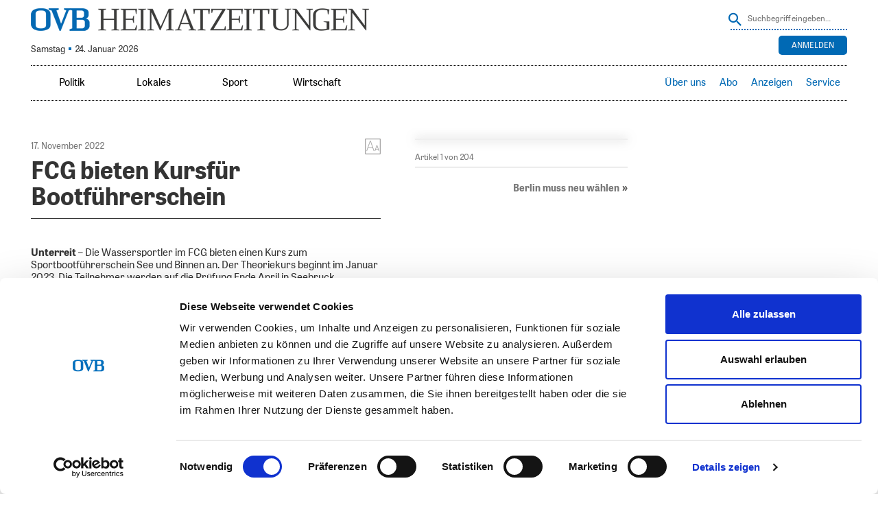

--- FILE ---
content_type: text/html; charset=UTF-8
request_url: https://www.ovb-heimatzeitungen.de/muehldorf/2022/11/15/fcg-bieten-kursfuer-bootfuehrerschein.ovb
body_size: 29118
content:
<!doctype html>
<!--[if lt IE 7]> <html class="no-js lt-ie9 lt-ie8 lt-ie7" lang="en"> <![endif]-->
<!--[if IE 7]>    <html class="no-js lt-ie9 lt-ie8" lang="en"> <![endif]-->
<!--[if IE 8]>    <html class="no-js lt-ie9" lang="en"> <![endif]-->
<!--[if gt IE 8]><!--> <html class="no-js" lang="de"> <!--<![endif]-->
<head>
<!-- ### Head Start ### -->
<meta charset="UTF-8" />
<meta name = "viewport" content="initial-scale=1.0, maximum-scale=3.0, width=device-width">

<link rel="profile" href="http://gmpg.org/xfn/11" />
<link rel="pingback" href="https://www.ovb-heimatzeitungen.de/xmlrpc.php" />
	<link rel="amphtml" href="https://www.ovb-heimatzeitungen.de/muehldorf/2022/11/15/fcg-bieten-kursfuer-bootfuehrerschein.ovb/amp">
<link rel="shortcut icon" href="https://www.ovb-heimatzeitungen.de/SysRes/sol-ovb/images/favicon.ico">


<link rel="apple-touch-icon" sizes="180x180"
	href="https://www.ovb-heimatzeitungen.de/SysRes/sol-ovb/groups/mobile/apple-touch-icon.png"/>
<link rel="icon" type="image/png" sizes="32x32"
	href="https://www.ovb-heimatzeitungen.de/SysRes/sol-ovb/images/favicon-32x32.png"/>
<link rel="icon" type="image/png" sizes="16x16"
	href="https://www.ovb-heimatzeitungen.de/SysRes/sol-ovb/images/favicon-16x16.png"/>

<meta name="apple-mobile-web-app-title" content="OVB">
<meta name="theme-color" content="#0069B4"/>
<meta name="msapplication-TileColor" content="#0069B4"/>
<meta name="msapplication-TileImage"
	content="https://www.ovb-heimatzeitungen.de/SysRes/sol-ovb/groups/mobile/apple-touch-icon.png"/>
<meta property="og:site_name" content="OVB Heimatzeitungen"/>
<meta property="fb:admins" content="100003067729685"/>
<meta property="fb:pages" content="168469569924859"/>
<script id="Cookiebot" src="https://consent.cookiebot.com/uc.js" data-cbid="d7fe8fb6-6ef2-4a72-8125-77191ecb537d" data-blockingmode="auto" type="text/javascript"></script>

<script data-cookieconsent="ignore">
		var NewspaperSettings = {
		enableAlphaNav: false,
		isOfflineCapable: false,
		isLoggedIn: false,
		pu: '1769283259',
		mutationNavigation: {
			top: false,
			sidebar: true
		}
	}
</script>

	<link rel="manifest" href="/manifest.json">
	<script src="https://cdn.onesignal.com/sdks/OneSignalSDK.js" async></script>
	<script>
		var OneSignal = window.OneSignal || [];
		OneSignal.push(["init", {
			appId: "eed33dd5-f38e-45f2-9704-b069fb7609f4",
			safari_web_id: "web.onesignal.auto.474f3eff-1334-4c1b-9726-cf22982ee91f",
			autoRegister: true,
			persistNotification: false,
			welcomeNotification: {
				title: "Push Nachrichten aktiviert",
				message: "Sie erhalten nun Push Nachrichten, wenn eine neue Ausgabe verfügbar ist"
			},
			notifyButton: {
				enable: false
			}
		}]);
	</script>

<!-- Google Tag Manager -->
<script>(function (w, d, s, l, i) {
		w[l] = w[l] || [];
		w[l].push({
			'gtm.start':
				new Date().getTime(), event: 'gtm.js'
		});
		var f = d.getElementsByTagName(s)[0],
			j = d.createElement(s), dl = l !== 'dataLayer' ? '&l=' + l : '';
		j.async = true;
		j.src =
			'https://www.googletagmanager.com/gtm.js?id=' + i + dl;
		f.parentNode.insertBefore(j, f);
	})(window, document, 'script', 'dataLayer', 'GTM-5PSFJB2');</script>
<!-- End Google Tag Manager -->
<title>OVB Heimatzeitungen |   FCG bieten Kursfür Bootführerschein</title>
<script src="https://tags.data.ovb-heimatzeitungen.de/ovb-heimatzeitungen.de.js" async data-cookieconsent="ignore"></script>
<meta name='robots' content='max-image-preview:large' />
<link rel='stylesheet' id='style0-css' href='/wp-content/skins/dist/ovb.bundle.css?v=xpresso' media='all' />
<link rel='stylesheet' id='wp-block-library-css' href='https://www.ovb-heimatzeitungen.de/wp-includes/css/dist/block-library/style.min.css' media='all' />
<style id='classic-theme-styles-inline-css'>
/*! This file is auto-generated */
.wp-block-button__link{color:#fff;background-color:#32373c;border-radius:9999px;box-shadow:none;text-decoration:none;padding:calc(.667em + 2px) calc(1.333em + 2px);font-size:1.125em}.wp-block-file__button{background:#32373c;color:#fff;text-decoration:none}
</style>
<style id='global-styles-inline-css'>
body{--wp--preset--color--black: #000000;--wp--preset--color--cyan-bluish-gray: #abb8c3;--wp--preset--color--white: #ffffff;--wp--preset--color--pale-pink: #f78da7;--wp--preset--color--vivid-red: #cf2e2e;--wp--preset--color--luminous-vivid-orange: #ff6900;--wp--preset--color--luminous-vivid-amber: #fcb900;--wp--preset--color--light-green-cyan: #7bdcb5;--wp--preset--color--vivid-green-cyan: #00d084;--wp--preset--color--pale-cyan-blue: #8ed1fc;--wp--preset--color--vivid-cyan-blue: #0693e3;--wp--preset--color--vivid-purple: #9b51e0;--wp--preset--gradient--vivid-cyan-blue-to-vivid-purple: linear-gradient(135deg,rgba(6,147,227,1) 0%,rgb(155,81,224) 100%);--wp--preset--gradient--light-green-cyan-to-vivid-green-cyan: linear-gradient(135deg,rgb(122,220,180) 0%,rgb(0,208,130) 100%);--wp--preset--gradient--luminous-vivid-amber-to-luminous-vivid-orange: linear-gradient(135deg,rgba(252,185,0,1) 0%,rgba(255,105,0,1) 100%);--wp--preset--gradient--luminous-vivid-orange-to-vivid-red: linear-gradient(135deg,rgba(255,105,0,1) 0%,rgb(207,46,46) 100%);--wp--preset--gradient--very-light-gray-to-cyan-bluish-gray: linear-gradient(135deg,rgb(238,238,238) 0%,rgb(169,184,195) 100%);--wp--preset--gradient--cool-to-warm-spectrum: linear-gradient(135deg,rgb(74,234,220) 0%,rgb(151,120,209) 20%,rgb(207,42,186) 40%,rgb(238,44,130) 60%,rgb(251,105,98) 80%,rgb(254,248,76) 100%);--wp--preset--gradient--blush-light-purple: linear-gradient(135deg,rgb(255,206,236) 0%,rgb(152,150,240) 100%);--wp--preset--gradient--blush-bordeaux: linear-gradient(135deg,rgb(254,205,165) 0%,rgb(254,45,45) 50%,rgb(107,0,62) 100%);--wp--preset--gradient--luminous-dusk: linear-gradient(135deg,rgb(255,203,112) 0%,rgb(199,81,192) 50%,rgb(65,88,208) 100%);--wp--preset--gradient--pale-ocean: linear-gradient(135deg,rgb(255,245,203) 0%,rgb(182,227,212) 50%,rgb(51,167,181) 100%);--wp--preset--gradient--electric-grass: linear-gradient(135deg,rgb(202,248,128) 0%,rgb(113,206,126) 100%);--wp--preset--gradient--midnight: linear-gradient(135deg,rgb(2,3,129) 0%,rgb(40,116,252) 100%);--wp--preset--font-size--small: 13px;--wp--preset--font-size--medium: 20px;--wp--preset--font-size--large: 36px;--wp--preset--font-size--x-large: 42px;--wp--preset--spacing--20: 0.44rem;--wp--preset--spacing--30: 0.67rem;--wp--preset--spacing--40: 1rem;--wp--preset--spacing--50: 1.5rem;--wp--preset--spacing--60: 2.25rem;--wp--preset--spacing--70: 3.38rem;--wp--preset--spacing--80: 5.06rem;--wp--preset--shadow--natural: 6px 6px 9px rgba(0, 0, 0, 0.2);--wp--preset--shadow--deep: 12px 12px 50px rgba(0, 0, 0, 0.4);--wp--preset--shadow--sharp: 6px 6px 0px rgba(0, 0, 0, 0.2);--wp--preset--shadow--outlined: 6px 6px 0px -3px rgba(255, 255, 255, 1), 6px 6px rgba(0, 0, 0, 1);--wp--preset--shadow--crisp: 6px 6px 0px rgba(0, 0, 0, 1);}:where(.is-layout-flex){gap: 0.5em;}:where(.is-layout-grid){gap: 0.5em;}body .is-layout-flow > .alignleft{float: left;margin-inline-start: 0;margin-inline-end: 2em;}body .is-layout-flow > .alignright{float: right;margin-inline-start: 2em;margin-inline-end: 0;}body .is-layout-flow > .aligncenter{margin-left: auto !important;margin-right: auto !important;}body .is-layout-constrained > .alignleft{float: left;margin-inline-start: 0;margin-inline-end: 2em;}body .is-layout-constrained > .alignright{float: right;margin-inline-start: 2em;margin-inline-end: 0;}body .is-layout-constrained > .aligncenter{margin-left: auto !important;margin-right: auto !important;}body .is-layout-constrained > :where(:not(.alignleft):not(.alignright):not(.alignfull)){max-width: var(--wp--style--global--content-size);margin-left: auto !important;margin-right: auto !important;}body .is-layout-constrained > .alignwide{max-width: var(--wp--style--global--wide-size);}body .is-layout-flex{display: flex;}body .is-layout-flex{flex-wrap: wrap;align-items: center;}body .is-layout-flex > *{margin: 0;}body .is-layout-grid{display: grid;}body .is-layout-grid > *{margin: 0;}:where(.wp-block-columns.is-layout-flex){gap: 2em;}:where(.wp-block-columns.is-layout-grid){gap: 2em;}:where(.wp-block-post-template.is-layout-flex){gap: 1.25em;}:where(.wp-block-post-template.is-layout-grid){gap: 1.25em;}.has-black-color{color: var(--wp--preset--color--black) !important;}.has-cyan-bluish-gray-color{color: var(--wp--preset--color--cyan-bluish-gray) !important;}.has-white-color{color: var(--wp--preset--color--white) !important;}.has-pale-pink-color{color: var(--wp--preset--color--pale-pink) !important;}.has-vivid-red-color{color: var(--wp--preset--color--vivid-red) !important;}.has-luminous-vivid-orange-color{color: var(--wp--preset--color--luminous-vivid-orange) !important;}.has-luminous-vivid-amber-color{color: var(--wp--preset--color--luminous-vivid-amber) !important;}.has-light-green-cyan-color{color: var(--wp--preset--color--light-green-cyan) !important;}.has-vivid-green-cyan-color{color: var(--wp--preset--color--vivid-green-cyan) !important;}.has-pale-cyan-blue-color{color: var(--wp--preset--color--pale-cyan-blue) !important;}.has-vivid-cyan-blue-color{color: var(--wp--preset--color--vivid-cyan-blue) !important;}.has-vivid-purple-color{color: var(--wp--preset--color--vivid-purple) !important;}.has-black-background-color{background-color: var(--wp--preset--color--black) !important;}.has-cyan-bluish-gray-background-color{background-color: var(--wp--preset--color--cyan-bluish-gray) !important;}.has-white-background-color{background-color: var(--wp--preset--color--white) !important;}.has-pale-pink-background-color{background-color: var(--wp--preset--color--pale-pink) !important;}.has-vivid-red-background-color{background-color: var(--wp--preset--color--vivid-red) !important;}.has-luminous-vivid-orange-background-color{background-color: var(--wp--preset--color--luminous-vivid-orange) !important;}.has-luminous-vivid-amber-background-color{background-color: var(--wp--preset--color--luminous-vivid-amber) !important;}.has-light-green-cyan-background-color{background-color: var(--wp--preset--color--light-green-cyan) !important;}.has-vivid-green-cyan-background-color{background-color: var(--wp--preset--color--vivid-green-cyan) !important;}.has-pale-cyan-blue-background-color{background-color: var(--wp--preset--color--pale-cyan-blue) !important;}.has-vivid-cyan-blue-background-color{background-color: var(--wp--preset--color--vivid-cyan-blue) !important;}.has-vivid-purple-background-color{background-color: var(--wp--preset--color--vivid-purple) !important;}.has-black-border-color{border-color: var(--wp--preset--color--black) !important;}.has-cyan-bluish-gray-border-color{border-color: var(--wp--preset--color--cyan-bluish-gray) !important;}.has-white-border-color{border-color: var(--wp--preset--color--white) !important;}.has-pale-pink-border-color{border-color: var(--wp--preset--color--pale-pink) !important;}.has-vivid-red-border-color{border-color: var(--wp--preset--color--vivid-red) !important;}.has-luminous-vivid-orange-border-color{border-color: var(--wp--preset--color--luminous-vivid-orange) !important;}.has-luminous-vivid-amber-border-color{border-color: var(--wp--preset--color--luminous-vivid-amber) !important;}.has-light-green-cyan-border-color{border-color: var(--wp--preset--color--light-green-cyan) !important;}.has-vivid-green-cyan-border-color{border-color: var(--wp--preset--color--vivid-green-cyan) !important;}.has-pale-cyan-blue-border-color{border-color: var(--wp--preset--color--pale-cyan-blue) !important;}.has-vivid-cyan-blue-border-color{border-color: var(--wp--preset--color--vivid-cyan-blue) !important;}.has-vivid-purple-border-color{border-color: var(--wp--preset--color--vivid-purple) !important;}.has-vivid-cyan-blue-to-vivid-purple-gradient-background{background: var(--wp--preset--gradient--vivid-cyan-blue-to-vivid-purple) !important;}.has-light-green-cyan-to-vivid-green-cyan-gradient-background{background: var(--wp--preset--gradient--light-green-cyan-to-vivid-green-cyan) !important;}.has-luminous-vivid-amber-to-luminous-vivid-orange-gradient-background{background: var(--wp--preset--gradient--luminous-vivid-amber-to-luminous-vivid-orange) !important;}.has-luminous-vivid-orange-to-vivid-red-gradient-background{background: var(--wp--preset--gradient--luminous-vivid-orange-to-vivid-red) !important;}.has-very-light-gray-to-cyan-bluish-gray-gradient-background{background: var(--wp--preset--gradient--very-light-gray-to-cyan-bluish-gray) !important;}.has-cool-to-warm-spectrum-gradient-background{background: var(--wp--preset--gradient--cool-to-warm-spectrum) !important;}.has-blush-light-purple-gradient-background{background: var(--wp--preset--gradient--blush-light-purple) !important;}.has-blush-bordeaux-gradient-background{background: var(--wp--preset--gradient--blush-bordeaux) !important;}.has-luminous-dusk-gradient-background{background: var(--wp--preset--gradient--luminous-dusk) !important;}.has-pale-ocean-gradient-background{background: var(--wp--preset--gradient--pale-ocean) !important;}.has-electric-grass-gradient-background{background: var(--wp--preset--gradient--electric-grass) !important;}.has-midnight-gradient-background{background: var(--wp--preset--gradient--midnight) !important;}.has-small-font-size{font-size: var(--wp--preset--font-size--small) !important;}.has-medium-font-size{font-size: var(--wp--preset--font-size--medium) !important;}.has-large-font-size{font-size: var(--wp--preset--font-size--large) !important;}.has-x-large-font-size{font-size: var(--wp--preset--font-size--x-large) !important;}
.wp-block-navigation a:where(:not(.wp-element-button)){color: inherit;}
:where(.wp-block-post-template.is-layout-flex){gap: 1.25em;}:where(.wp-block-post-template.is-layout-grid){gap: 1.25em;}
:where(.wp-block-columns.is-layout-flex){gap: 2em;}:where(.wp-block-columns.is-layout-grid){gap: 2em;}
.wp-block-pullquote{font-size: 1.5em;line-height: 1.6;}
</style>
<link rel='stylesheet' id='elasticpress-facets-css' href='/wp-content/plugins/elasticpress/dist/css/facets-styles.css' media='all' />
<link rel="https://api.w.org/" href="https://www.ovb-heimatzeitungen.de/wp-json/" /><link rel="alternate" type="application/json" href="https://www.ovb-heimatzeitungen.de/wp-json/wp/v2/posts/1746655" /><link rel="canonical" href="https://www.ovb-heimatzeitungen.de/muehldorf/2022/11/15/fcg-bieten-kursfuer-bootfuehrerschein.ovb" />
<link rel="alternate" type="application/json+oembed" href="https://www.ovb-heimatzeitungen.de/wp-json/oembed/1.0/embed?url=https%3A%2F%2Fwww.ovb-heimatzeitungen.de%2Fmuehldorf%2F2022%2F11%2F15%2Ffcg-bieten-kursfuer-bootfuehrerschein.ovb" />
<link rel="alternate" type="text/xml+oembed" href="https://www.ovb-heimatzeitungen.de/wp-json/oembed/1.0/embed?url=https%3A%2F%2Fwww.ovb-heimatzeitungen.de%2Fmuehldorf%2F2022%2F11%2F15%2Ffcg-bieten-kursfuer-bootfuehrerschein.ovb&#038;format=xml" />
		<style id="wp-custom-css">
			@media (max-width:768px) {
    .page-id-142093 .do-not-show-on-mobile-impressum {
        display: none;
    }    
}		</style>
		<!-- ### CSS ### -->
<script type='text/javascript'>var _sf_startpt=(new Date()).getTime()</script>
<!-- ### Head End ### -->
</head>

<body class="">
<!-- ### Header Start ### -->
<div class="main-page post-template-default single single-post postid-1746655 single-format-standard no-subscriber">
	<header class="branding" role="banner">
		<hgroup>
			<div class="site-logo">
				<a href="https://www.ovb-heimatzeitungen.de/"><span>OVB Heimatzeitungen</span></a>
			</div>

			
<form method="get" action="https://www.ovb-heimatzeitungen.de" class="search">
	<input type="hidden" name="post_type" value="post">
	<button class="button" onclick="this.submit()" ></button>
	<input
		type="text"
		name="s"
		value=""
		placeholder="Suchbegriff eingeben…"
		class="text"
	/>
</form>

							<div class="today-info">
					<div class="issue ">
						Samstag <span class="ovb-dot"></span> 24. Januar 2026					</div>
				</div>
				<div class="weather"><a href="https://www.rosenheim24.de/service/wetter/?city_id=16263" onclick="window.open('https://www.rosenheim24.de/service/wetter/?city_id=16263', 'targetWindow', 'menubar=1,resizable=1'); return false;"></a></div>
<div class="top-right-navigation">
	<ul class="login-logout">
					<div class="buttons">
				<div class="button login-button">
					<a href="https://sso.ovb-heimatzeitungen.de/v4/hub/openid_connect/authorize?response_type=code&#038;prompt=login&#038;client_id=ovb-epaper-web&#038;scope=openid%20userinfo%20email%20profile%20read%3Aentitlements&#038;code_challenge=WfGfgwMO3pzzkq9i6KdrA4xU7hfm4iMDA_T_HucE9NI&#038;code_challenge_method=S256&#038;redirect_uri=https://www.ovb-heimatzeitungen.de/xpresso_code" rel="nofollow"
						title="Anmelden">
						Anmelden					</a>
				</div>
			</div>
			</ul>
</div>
					</hgroup>
	</header>
	<nav class="access fixedsticky fixedsticky-off" role="navigation">
		<div class="nav-site-logo">
			<a href="https://www.ovb-heimatzeitungen.de/"><span>OVB Heimatzeitungen</span></a>
		</div>
		<div class="nav-mainmenu">
			<div class="mainmenu-container"><ul id="mainmenu" class="mainmenu"><li id="menu-item-29800" class="toplevel-320 ressorts menutoggle menu-item menu-item-type-custom menu-item-object-custom menu-item-has-children menu-item-29800"><a href="#">Ressorts</a>
<ul class="sub-menu">
	<li id="menu-item-29803" class="menu-item menu-item-type-custom menu-item-object-custom menu-item-29803"><a href="/#politik">Politik</a></li>
	<li id="menu-item-29806" class="menu-item menu-item-type-custom menu-item-object-custom menu-item-29806"><a href="/#lokal">Lokales</a></li>
	<li id="menu-item-29809" class="menu-item menu-item-type-custom menu-item-object-custom menu-item-29809"><a href="/#sport">Sport</a></li>
	<li id="menu-item-29812" class="menu-item menu-item-type-custom menu-item-object-custom menu-item-29812"><a href="/#wirtschaft">Wirtschaft</a></li>
</ul>
</li>
<li id="menu-item-29815" class="toplevel-620 menu-item menu-item-type-custom menu-item-object-custom menu-item-29815"><a href="/#politik">Politik</a></li>
<li id="menu-item-29818" class="toplevel-620 menu-item menu-item-type-custom menu-item-object-custom menu-item-29818"><a href="/#lokal">Lokales</a></li>
<li id="menu-item-29821" class="toplevel-620 menu-item menu-item-type-custom menu-item-object-custom menu-item-29821"><a href="/#sport">Sport</a></li>
<li id="menu-item-50785" class="toplevel-620 menu-item menu-item-type-custom menu-item-object-custom menu-item-50785"><a href="/#wirtschaft">Wirtschaft</a></li>
</ul></div><div class="servicemenu-container"><ul id="servicemenu" class="servicemenu"><li id="menu-item-29779" class="toplevel-320 service menutoggle menu-item menu-item-type-custom menu-item-object-custom menu-item-has-children menu-item-29779"><a href="#">Service</a>
<ul class="sub-menu">
	<li id="menu-item-38341" class="menu-item menu-item-type-custom menu-item-object-custom menu-item-38341"><a target="_blank" rel="noopener" href="https://www.ovbabo.de/aboservice/">Aboservice</a></li>
	<li id="menu-item-29782" class="menu-item menu-item-type-custom menu-item-object-custom menu-item-29782"><a target="_blank" rel="noopener" href="https://www.ovbabo.de/">Abo</a></li>
	<li id="menu-item-29785" class="menu-item menu-item-type-custom menu-item-object-custom menu-item-29785"><a target="_blank" rel="noopener" href="https://verlag.ovb-heimatzeitungen.de/leser/anzeigen">Anzeigen</a></li>
	<li id="menu-item-29788" class="menu-item menu-item-type-custom menu-item-object-custom menu-item-29788"><a target="_blank" rel="noopener" href="https://www.ovb-online.de/meinung/leserbrief-schreiben/">Leserbriefe</a></li>
</ul>
</li>
<li id="menu-item-1425509" class="toplevel-320 menu-item menu-item-type-custom menu-item-object-custom menu-item-1425509"><a title="Anleitung herunterladen (PDF)" target="_blank" rel="noopener" href="/2024/07/OVB_ePaper-und-App_Anleitung_A4_2024_digital.pdf">Hilfe</a></li>
<li id="menu-item-968302" class="toplevel-620 menu-item menu-item-type-custom menu-item-object-custom menu-item-968302"><a target="_blank" rel="noopener" href="https://verlag.ovb-heimatzeitungen.de">Über uns</a></li>
<li id="menu-item-29791" class="toplevel-620 menu-item menu-item-type-custom menu-item-object-custom menu-item-29791"><a target="_blank" rel="noopener" href="https://www.ovbabo.de/">Abo</a></li>
<li id="menu-item-1653682" class="toplevel-620 menu-item menu-item-type-custom menu-item-object-custom menu-item-has-children menu-item-1653682"><a href="#">Anzeigen</a>
<ul class="sub-menu">
	<li id="menu-item-29794" class="menu-item menu-item-type-custom menu-item-object-custom menu-item-29794"><a target="_blank" rel="noopener" href="https://verlag.ovb-heimatzeitungen.de/leser/anzeigen">Privat-/Kleinanzeige</a></li>
	<li id="menu-item-1653681" class="menu-item menu-item-type-custom menu-item-object-custom menu-item-1653681"><a target="_blank" rel="noopener" href="https://verlag.ovb-heimatzeitungen.de/gesch%C3%A4ftskunden/">Geschäftskunden</a></li>
</ul>
</li>
<li id="menu-item-50965" class="toplevel-620 menu-item menu-item-type-custom menu-item-object-custom menu-item-has-children menu-item-50965"><a href="#">Service</a>
<ul class="sub-menu">
	<li id="menu-item-1515508" class="menu-item menu-item-type-custom menu-item-object-custom menu-item-1515508"><a target="_blank" rel="noopener" href="https://www.ovbabo.de/aboservice">Aboservice</a></li>
	<li id="menu-item-1660129" class="menu-item menu-item-type-custom menu-item-object-custom menu-item-1660129"><a href="https://www.ovbabo.de/epaper/">ePaper freischalten</a></li>
	<li id="menu-item-1515509" class="menu-item menu-item-type-custom menu-item-object-custom menu-item-1515509"><a title="Anleitung herunterladen (PDF)" target="_blank" rel="noopener" href="/2025/07/epaper_Anleitung_A5.pdf">ePaper-Anleitung</a></li>
	<li id="menu-item-2165540" class="menu-item menu-item-type-custom menu-item-object-custom menu-item-2165540"><a href="https://ovbabo.de/digitale-inhalte">Portale freischalten</a></li>
	<li id="menu-item-1515510" class="menu-item menu-item-type-custom menu-item-object-custom menu-item-1515510"><a target="_blank" rel="noopener" href="https://www.ovb-online.de/meinung/leserbrief-schreiben/">Leserbriefe</a></li>
	<li id="menu-item-1849838" class="menu-item menu-item-type-custom menu-item-object-custom menu-item-1849838"><a target="_blank" rel="noopener" href="https://www.ovb-online.de">OVB online</a></li>
	<li id="menu-item-1850644" class="menu-item menu-item-type-custom menu-item-object-custom menu-item-1850644"><a target="_blank" rel="noopener" href="https://trauer.ovb-online.de/">OVB Trauer</a></li>
	<li id="menu-item-1515511" class="menu-item menu-item-type-custom menu-item-object-custom menu-item-1515511"><a target="_blank" rel="noopener" href="https://www.ovberleben.de/">OVB erleben-Welt</a></li>
</ul>
</li>
</ul></div>			<div class="search-toggle"></div>
			
<form method="get" action="https://www.ovb-heimatzeitungen.de" class="search">
	<input type="hidden" name="post_type" value="post">
	<button class="button" onclick="this.submit()" ></button>
	<input
		type="text"
		name="s"
		value=""
		placeholder="Suchbegriff eingeben…"
		class="text"
	/>
</form>
		</div>
	</nav>
		<ul class="handset-login-logout">
								<div class="buttons">
				<div class="button login-button">
					<a href="https://sso.ovb-heimatzeitungen.de/v4/hub/openid_connect/authorize?response_type=code&#038;prompt=login&#038;client_id=ovb-epaper-web&#038;scope=openid%20userinfo%20email%20profile%20read%3Aentitlements&#038;code_challenge=WfGfgwMO3pzzkq9i6KdrA4xU7hfm4iMDA_T_HucE9NI&#038;code_challenge_method=S256&#038;redirect_uri=https://www.ovb-heimatzeitungen.de/xpresso_code" rel="nofollow"
					   title="Anmelden">
						Anmelden					</a>
				</div>
			</div>
			</ul>
	
	<div id="top-ad-zone" class="top-ad-zone clearfix"></div>

	<div class="top-bar clearfix"><div id="custom_html-2" class="widget_text widget widget_custom_html"><div class="textwidget custom-html-widget"><style>
#ovb_banner {
display: none;
width: 1px;
min-width: 100%;
*width: 100%;
height: 180px;
border: 0;
margin: 0;
}
.page-template-custom-login #ovb_banner {
display:none;
}

</style>
<iframe class="hide-when-offline" id="ovb_banner" allowtransparency="true" scrolling="no" frameborder="0" src="https://www.ovb-heimatzeitungen.de/wp-content/other/sol-ovb-app-resources/ovb_app_banner/"></iframe></div><div class="clear"></div></div></div>

	<div class="main clearfix">
<!-- ### Header End ### -->
<!-- ###content### -->
<div class="article-inner"><div class="article-content"><div role="main"
	 class="main-content single-article clearfix"
	 data-post="1746655"
	 data-pagename="MU18"
	 data-pages="MU18,WK18,NM18"
	 data-pageno="18">
	<article
	itemscope=""
	itemtype="https://schema.org/Article"
	id="post-1746655" class="post-1746655 post type-post status-publish format-standard hentry category-muehldorf publication-17-11-2022"	data-publication="17.11.2022"
	 data-shortened=&quot;true&quot;>
	<time
		itemprop="datePublished"
		class="hidden"
		datetime="2022-11-15 11:27">
		15. November 2022 11:27	</time>
	<time
		itemprop="dateModified"
		class="hidden"
		datetime="2022-11-17 06:40">
		17. November 2022 06:40	</time>
	<meta itemprop="mainEntityOfPage" content="https://www.ovb-heimatzeitungen.de/muehldorf/2022/11/15/fcg-bieten-kursfuer-bootfuehrerschein.ovb">
	<div itemprop="publisher" itemscope itemtype="https://schema.org/Organization">
		<meta itemprop="name" content="OVB Heimatzeitungen">
		<div itemprop="logo" itemscope itemtype="https://schema.org/ImageObject">
			<meta itemprop="url"
				content="https://www.ovb-heimatzeitungen.de/SysRes/sol-ovb/groups/mobile/apple-touch-icon-114x114.png">
		</div>
	</div>
	<meta itemprop="author" content="
	Redaktion	">

	<div class="article-meta">
		<div class="font-size with-mdi">
			<a href="#"></a>
			<div class="selection">
				<strong>Schriftgröße</strong>
				<ul class="font-selection">
					<li class="small"><a href="#">S</a></li>
					<li class="normal"><a href="#">M</a></li>
					<li class="big"><a href="#">L</a></li>
					<li class="bigger"><a href="#">XL</a></li>
				</ul>

				<strong>Zeilenabstand</strong>
				<ul class="line-height">
					<li class="small"><a href="#">S</a></li>
					<li class="normal"><a href="#">M</a></li>
					<li class="big"><a href="#">L</a></li>
				</ul>
			</div>
		</div>
					<div class="date">
				17. November 2022			</div>
				</div>

	<header class="entry-header" data-read-aloud="true">
		<h1 itemprop="headline" class="entry-title">
	<span>FCG bieten Kursfür Bootführerschein</span></h1>
<div class="author-info">
	</div>
			<div class="hidden" itemprop="associatedMedia image" itemscope itemtype="https://schema.org/ImageObject">
				<meta itemprop="representativeOfPage" content="true">
				<meta itemprop="url"
					content="https://www.ovb-heimatzeitungen.de/SysRes/global/groups/amp/empty.png">
				<meta itemprop="width" content="480">
				<meta itemprop="height" content="360">
			</div>
				</header><!-- .entry-header -->

	<div itemprop="articleBody" data-read-aloud="true"
		class="entry-content clearfix ">
		<p><em>Unterreit</em> – Die Wassersportler im FCG bieten einen Kurs zum Sportbootführerschein See und Binnen an. Der Theoriekurs beginnt im Januar 2023. Die Teilnehmer werden auf die Prüfung Ende April in Seebruck vorbereitet, insbesondere auch für die Navigationsarbeit mit der Seekarte. Die praktische Ausbildu</p><div class="content-paywall-closure"></div>	</div>

				<div class="info-publication" aria-hidden="true">
				Dieser Artikel (ID: 1746655) ist am 17.11.2022 in folgenden Ausgaben erschienen: Mühldorfer Anzeiger (Seite 18), Waldkraiburger Nachrichten (Seite 18), Neumarkter Anzeiger (Seite 18).			</div>
		<div class="social-media-box">
	<div class="functions">
		<div class="back"><a title="zurück"><i></i>zurück</a></div>
		<div class="print" aria-hidden="true"><button type="button" title="drucken" onclick="window.print();"><i></i>drucken</button></div>
	</div>
	<ul>
		<li class="facebook" aria-hidden="true"><a title="Auf Facebook teilen" href="http://www.facebook.com/sharer.php?u=https://www.ovb-heimatzeitungen.de/muehldorf/2022/11/15/fcg-bieten-kursfuer-bootfuehrerschein.ovb" target="_blank"></a></li>
		<li class="twitter" aria-hidden="true"><a title="Auf Twitter teilen" href="http://twitter.com/intent/tweet?text=FCG bieten Kursfür Bootführerschein&url=https://www.ovb-heimatzeitungen.de/muehldorf/2022/11/15/fcg-bieten-kursfuer-bootfuehrerschein.ovb" target="_blank"></a></li>
		<li class="mail" aria-hidden="true"><a title="Per E-Mail teilen" href="#" target="_blank" data-url="https://hz.ovb.net/6hWT" data-title="FCG bieten Kursfür Bootführerschein"></a></li>
		<li class="whatsapp" aria-hidden="true"><a title="Mit Whatsapp teilen" href="whatsapp://send?text=OVB%20Heimatzeitungen | FCG bieten Kursfür Bootführerschein - https://hz.ovb.net/6hWT" target="_top"></a></li>
	</ul>
</div>
<script type="application/json">{"title":"FCG bieten Kursf\u00fcr Bootf\u00fchrerschein | OVB Heimatzeitungen","canonical":"https:\/\/www.ovb-heimatzeitungen.de\/muehldorf\/2022\/11\/15\/fcg-bieten-kursfuer-bootfuehrerschein.ovb","ga":{"dimension5":"","dimension6":"M\u00fchldorf"}}</script></article>
</div>
</div>	<script type="application/json" id="pagination-config">
		[{"page_identifier":211417,"partpage":211417,"page":1,"name":"RO1","picture_url":"https:\/\/www.ovb-heimatzeitungen.de\/2022\/11\/cpartpage_211417.jpg","ressort":{"shortname":"RO","longname":"Oberbayerisches Volksblatt","width":992,"height":1417,"v-offset":11.5,"h-offset":12.5},"articles":[{"coords":{"x":35,"y":1142,"width":204,"height":62},"ID":"1747235","title":"","url":"https:\/\/www.ovb-heimatzeitungen.de\/titelseite\/2022\/11\/16\/glueckszahlen-3872.ovb"},{"coords":{"x":806,"y":421,"width":128,"height":198},"ID":"1747224","title":"Berlin muss neu w\u00e4hlen","url":"https:\/\/www.ovb-heimatzeitungen.de\/titelseite\/2022\/11\/16\/berlin-muss-neu-waehlen-7.ovb"},{"coords":{"x":806,"y":642,"width":128,"height":198},"ID":"1747226","title":"F\u00fchrerschein: Mehr fallen durch","url":"https:\/\/www.ovb-heimatzeitungen.de\/titelseite\/2022\/11\/16\/fuehrerschein-mehr-fallen-durch-7.ovb"},{"coords":{"x":259,"y":862,"width":128,"height":198},"ID":"1747227","title":"Bl\u00fcten in der Schule","url":"https:\/\/www.ovb-heimatzeitungen.de\/titelseite\/2022\/11\/16\/blueten-in-der-schule-7.ovb"},{"coords":{"x":806,"y":862,"width":128,"height":198},"ID":"1747228","title":"Bonus im Advent","url":"https:\/\/www.ovb-heimatzeitungen.de\/titelseite\/2022\/11\/16\/bonus-im-advent-7.ovb"},{"coords":{"x":806,"y":138,"width":128,"height":261},"ID":"1747220","title":"Ryan Gosling  unter der Haube?","url":"https:\/\/www.ovb-heimatzeitungen.de\/titelseite\/2022\/11\/16\/ryan-gosling-unter-der-haube-7.ovb"},{"coords":{"x":35,"y":947,"width":204,"height":183},"ID":"1747230","title":"DFB: Schwache Generalprobe","url":"https:\/\/www.ovb-heimatzeitungen.de\/titelseite\/2022\/11\/16\/dfb-schwache-generalprobe-7.ovb"},{"coords":{"x":670,"y":1084,"width":265,"height":281},"ID":"1747232","title":"Feuerwehrmann verhaftet","url":"https:\/\/www.ovb-heimatzeitungen.de\/titelseite\/2022\/11\/16\/feuerwehrmann-verhaftet-6.ovb"},{"coords":{"x":396,"y":868,"width":402,"height":192},"ID":"1747229","title":"Polen: \u201eUnfall\u201c mit Rakete","url":"https:\/\/www.ovb-heimatzeitungen.de\/titelseite\/2022\/11\/16\/polen-unfall-mit-rakete-7.ovb"},{"coords":{"x":259,"y":1085,"width":402,"height":280},"ID":"1747233","title":"Schockanrufer erbeuten 16\u2005000 Euro sowie Gold- und Silberm\u00fcnzen","url":"https:\/\/www.ovb-heimatzeitungen.de\/titelseite\/2022\/11\/16\/schockanrufer-erbeuten-16%e2%80%85000-euro-sowie-gold-und-silbermuenzen-4.ovb"},{"coords":{"x":259,"y":631,"width":539,"height":209},"ID":"1747225","title":"Mehr US-Soldaten in Bayern","url":"https:\/\/www.ovb-heimatzeitungen.de\/titelseite\/2022\/11\/16\/mehr-us-soldaten-in-bayern-7.ovb"},{"coords":{"x":35,"y":327,"width":204,"height":599},"ID":"1747223","title":"Biberkopf im Gefrierschrank Eine Br\u00fccke \u2013 viele Fragen Festivalp\u00e4sse gibt\u2019s online Verzaubernde Mischung Im Stechen durchgesetzt","url":"https:\/\/www.ovb-heimatzeitungen.de\/titelseite\/2022\/11\/16\/biberkopf-im-gefrierschrank-eine-bruecke-viele-fragen-festivalpaesse-gibts-online-verzaubernde-mischung-im-stechen-durchgesetzt-4.ovb"},{"coords":{"x":259,"y":222,"width":539,"height":387},"ID":"1747221","title":"","url":"https:\/\/www.ovb-heimatzeitungen.de\/titelseite\/2022\/11\/16\/c040e867-191a-4e13-b9af-d0062c950ea0.ovb"}],"category_anchor":"titelseite","physical":{"width":3000,"height":4283},"pdfname":"211417.pdf"},{"page_identifier":211441,"partpage":211441,"page":2,"name":"RO2","picture_url":"https:\/\/www.ovb-heimatzeitungen.de\/2022\/11\/partpage_211441.jpg","ressort":{"shortname":"RO","longname":"Oberbayerisches Volksblatt","width":992,"height":1417,"v-offset":11.5,"h-offset":12.5},"articles":[{"coords":{"x":684,"y":96,"width":251,"height":293},"ID":"1747055","title":"zu Olaf Scholz: zu Winfried Kretschmann:","url":"https:\/\/www.ovb-heimatzeitungen.de\/politik\/2022\/11\/16\/zu-olaf-scholz-zu-winfried-kretschmann.ovb"},{"coords":{"x":35,"y":1008,"width":251,"height":356},"ID":"1747060","title":"Berlins Trottelei zersetzt Vertrauen","url":"https:\/\/www.ovb-heimatzeitungen.de\/politik\/2022\/11\/16\/berlins-trottelei-zersetzt-vertrauen.ovb"},{"coords":{"x":35,"y":616,"width":251,"height":381},"ID":"1747059","title":"Make America gaga again","url":"https:\/\/www.ovb-heimatzeitungen.de\/politik\/2022\/11\/16\/make-america-gaga-again.ovb"},{"coords":{"x":35,"y":123,"width":251,"height":485},"ID":"1747056","title":"Der Krieg r\u00fcckt n\u00e4her an die Nato heran","url":"https:\/\/www.ovb-heimatzeitungen.de\/politik\/2022\/11\/16\/der-krieg-rueckt-naeher-an-die-nato-heran.ovb"},{"coords":{"x":295,"y":1030,"width":640,"height":335},"ID":"1747061","title":"\u201eDas Undenkbare ist tats\u00e4chlich m\u00f6glich\u201c","url":"https:\/\/www.ovb-heimatzeitungen.de\/politik\/2022\/11\/16\/das-undenkbare-ist-tatsaechlich-moeglich.ovb"},{"coords":{"x":295,"y":411,"width":640,"height":597},"ID":"1747057","title":"Polen: Kein absichtlicher Angriff","url":"https:\/\/www.ovb-heimatzeitungen.de\/politik\/2022\/11\/16\/polen-kein-absichtlicher-angriff.ovb"}],"category_anchor":"politik","physical":{"width":3000,"height":4283},"pdfname":"211441.pdf"},{"page_identifier":211420,"partpage":211420,"page":3,"name":"RO3","picture_url":"https:\/\/www.ovb-heimatzeitungen.de\/2022\/11\/partpage_211420.jpg","ressort":{"shortname":"RO","longname":"Oberbayerisches Volksblatt","width":992,"height":1417,"v-offset":11.5,"h-offset":12.5},"articles":[{"coords":{"x":35,"y":1083,"width":899,"height":282},"ID":"1746982","title":"Vom Beduinen zum Emir: Die Monarchie der Al Thanis","url":"https:\/\/www.ovb-heimatzeitungen.de\/blickpunkt\/2022\/11\/16\/vom-beduinen-zum-emir-die-monarchie-der-al-thanis.ovb"},{"coords":{"x":35,"y":96,"width":899,"height":965},"ID":"1746977","title":"Katars Kr\u00f6nung","url":"https:\/\/www.ovb-heimatzeitungen.de\/blickpunkt\/2022\/11\/16\/katars-kroenung.ovb"}],"category_anchor":"blickpunkt","physical":{"width":3000,"height":4283},"pdfname":"211420.pdf"},{"page_identifier":211421,"partpage":211421,"page":4,"name":"RO4","picture_url":"https:\/\/www.ovb-heimatzeitungen.de\/2022\/11\/partpage_211421.jpg","ressort":{"shortname":"RO","longname":"Oberbayerisches Volksblatt","width":992,"height":1417,"v-offset":11.5,"h-offset":12.5},"articles":[{"coords":{"x":814,"y":610,"width":121,"height":188},"ID":"1747065","title":"Das Datum","url":"https:\/\/www.ovb-heimatzeitungen.de\/politik\/2022\/11\/16\/das-datum-1748.ovb"},{"coords":{"x":165,"y":495,"width":510,"height":146},"ID":"1747067","title":"Republikaner wollen Nancy Pelosi abl\u00f6sen","url":"https:\/\/www.ovb-heimatzeitungen.de\/politik\/2022\/11\/16\/republikaner-wollen-nancy-pelosi-abloesen.ovb"},{"coords":{"x":35,"y":1072,"width":381,"height":293},"ID":"1747071","title":"Bayern: EU soll Drogen-Plan bremsen","url":"https:\/\/www.ovb-heimatzeitungen.de\/politik\/2022\/11\/16\/bayern-eu-soll-drogen-plan-bremsen.ovb"},{"coords":{"x":424,"y":1072,"width":381,"height":293},"ID":"1747073","title":"Strack-Zimmermanns Warnung","url":"https:\/\/www.ovb-heimatzeitungen.de\/politik\/2022\/11\/16\/strack-zimmermanns-warnung.ovb"},{"coords":{"x":814,"y":96,"width":121,"height":1269},"ID":"1747066","title":"Faeser: Wir nahmen Kriminelle nicht ernst Bundeswehr soll 2023 Mali verlassen Italien: Staaten m\u00fcssen Hafen suchen Lula: Klimakonferenz in Amazonas-Region","url":"https:\/\/www.ovb-heimatzeitungen.de\/politik\/2022\/11\/16\/faeser-wir-nahmen-kriminelle-nicht-ernst-bundeswehr-soll-2023-mali-verlassen-italien-staaten-muessen-hafen-suchen-lula-klimakonferenz-in-amazonas-region.ovb"},{"coords":{"x":35,"y":736,"width":770,"height":314},"ID":"1747069","title":"Pannenwahl in Berlin: N\u00e4chstes Mal 4000 Helfer mehr","url":"https:\/\/www.ovb-heimatzeitungen.de\/politik\/2022\/11\/16\/pannenwahl-in-berlin-naechstes-mal-4000-helfer-mehr.ovb"},{"coords":{"x":35,"y":96,"width":770,"height":618},"ID":"1747063","title":"Trump 2024: Alter Schlachtruf, neuer Ton","url":"https:\/\/www.ovb-heimatzeitungen.de\/politik\/2022\/11\/16\/trump-2024-alter-schlachtruf-neuer-ton.ovb"}],"category_anchor":"politik","physical":{"width":3000,"height":4283},"pdfname":"211421.pdf"},{"page_identifier":211422,"partpage":211422,"page":5,"name":"RO5","picture_url":"https:\/\/www.ovb-heimatzeitungen.de\/2022\/11\/partpage_211422.jpg","ressort":{"shortname":"RO","longname":"Oberbayerisches Volksblatt","width":992,"height":1417,"v-offset":11.5,"h-offset":12.5},"articles":[{"coords":{"x":814,"y":96,"width":121,"height":104},"ID":"1746987","title":"","url":"https:\/\/www.ovb-heimatzeitungen.de\/bayern\/2022\/11\/16\/glueckszahlen-quoten-1387.ovb"},{"coords":{"x":554,"y":814,"width":251,"height":209},"ID":"1746993","title":"Diebischer Hausmeister","url":"https:\/\/www.ovb-heimatzeitungen.de\/bayern\/2022\/11\/16\/diebischer-hausmeister.ovb"},{"coords":{"x":35,"y":814,"width":510,"height":209},"ID":"1746991","title":"Vanessa Hubers Haus durchsucht","url":"https:\/\/www.ovb-heimatzeitungen.de\/bayern\/2022\/11\/16\/vanessa-hubers-haus-durchsucht.ovb"},{"coords":{"x":35,"y":96,"width":770,"height":167},"ID":"1746985","title":"Start mit Hindernissen: Go Ahead k\u00e4mpft mit Lokf\u00fchrer-Mangel","url":"https:\/\/www.ovb-heimatzeitungen.de\/bayern\/2022\/11\/16\/start-mit-hindernissen-go-ahead-kaempft-mit-lokfuehrer-mangel.ovb"},{"coords":{"x":814,"y":222,"width":121,"height":1143},"ID":"1746988","title":"Ungew\u00f6hnliche Unfallflucht Strom aus dem Keller abgezapft Feuerwehrmann bei Einsatz verletzt 22\u2005000 Euro Schaden bei Telefonbetrug \u00dcber 700 neue Wohnungen in Erding","url":"https:\/\/www.ovb-heimatzeitungen.de\/bayern\/2022\/11\/16\/ungewoehnliche-unfallflucht-strom-aus-dem-keller-abgezapft-feuerwehrmann-bei-einsatz-verletzt-22%e2%80%85000-euro-schaden-bei-telefonbetrug-ueber-700-neue-wohnungen-in-erding.ovb"},{"coords":{"x":35,"y":1049,"width":770,"height":316},"ID":"1746994","title":"Initiative strampelt f\u00fcr den Radverkehr","url":"https:\/\/www.ovb-heimatzeitungen.de\/bayern\/2022\/11\/16\/initiative-strampelt-fuer-den-radverkehr.ovb"},{"coords":{"x":35,"y":285,"width":770,"height":503},"ID":"1746989","title":"Verfolgungsjagd endet in der Loisach","url":"https:\/\/www.ovb-heimatzeitungen.de\/bayern\/2022\/11\/16\/verfolgungsjagd-endet-in-der-loisach.ovb"}],"category_anchor":"bayern","physical":{"width":3000,"height":4283},"pdfname":"211422.pdf"},{"page_identifier":211423,"partpage":211423,"page":6,"name":"RO6","picture_url":"https:\/\/www.ovb-heimatzeitungen.de\/2022\/11\/partpage_211423.jpg","ressort":{"shortname":"RO","longname":"Oberbayerisches Volksblatt","width":992,"height":1417,"v-offset":11.5,"h-offset":12.5},"articles":[{"coords":{"x":165,"y":348,"width":640,"height":114},"ID":"1747001","title":"Kuhglocken-Streit von Greiling: Tiere d\u00fcrfen weiterbimmeln","url":"https:\/\/www.ovb-heimatzeitungen.de\/bayern\/2022\/11\/16\/kuhglocken-streit-von-greiling-tiere-duerfen-weiterbimmeln.ovb"},{"coords":{"x":814,"y":96,"width":120,"height":639},"ID":"1746999","title":"","url":"https:\/\/www.ovb-heimatzeitungen.de\/bayern\/2022\/11\/16\/326299b5-f89a-45e4-b3c3-4e651aa79f33.ovb"},{"coords":{"x":165,"y":96,"width":640,"height":230},"ID":"1746996","title":"Wenn\u2019s vor Gericht um die Wurst geht: Klage wegen Zahnweh","url":"https:\/\/www.ovb-heimatzeitungen.de\/bayern\/2022\/11\/16\/wenns-vor-gericht-um-die-wurst-geht-klage-wegen-zahnweh.ovb"},{"coords":{"x":165,"y":484,"width":640,"height":251},"ID":"1747002","title":"Z\u00fcge fahren wieder auf Garmischer Strecke","url":"https:\/\/www.ovb-heimatzeitungen.de\/bayern\/2022\/11\/16\/zuege-fahren-wieder-auf-garmischer-strecke.ovb"}],"category_anchor":"bayern","physical":{"width":3000,"height":4283},"pdfname":"211423.pdf"},{"page_identifier":211424,"partpage":211424,"page":7,"name":"RO7","picture_url":"https:\/\/www.ovb-heimatzeitungen.de\/2022\/11\/partpage_211424.jpg","ressort":{"shortname":"RO","longname":"Oberbayerisches Volksblatt","width":992,"height":1417,"v-offset":11.5,"h-offset":12.5},"articles":[{"coords":{"x":554,"y":358,"width":251,"height":156},"ID":"1747006","title":"Hilfe bei zu hohen Heizkosten","url":"https:\/\/www.ovb-heimatzeitungen.de\/bayern\/2022\/11\/16\/hilfe-bei-zu-hohen-heizkosten.ovb"},{"coords":{"x":814,"y":127,"width":121,"height":545},"ID":"1747005","title":"","url":"https:\/\/www.ovb-heimatzeitungen.de\/bayern\/2022\/11\/16\/aa11325d-4f75-4fe0-8922-3893398e2fa1.ovb"},{"coords":{"x":35,"y":96,"width":770,"height":576},"ID":"1747007","title":"Gas-Preis: Der 808-Euro-Schock","url":"https:\/\/www.ovb-heimatzeitungen.de\/bayern\/2022\/11\/16\/gas-preis-der-808-euro-schock.ovb"}],"category_anchor":"bayern","physical":{"width":3000,"height":4283},"pdfname":"211424.pdf"},{"page_identifier":211425,"partpage":211425,"page":8,"name":"RO8","picture_url":"https:\/\/www.ovb-heimatzeitungen.de\/2022\/11\/partpage_211425.jpg","ressort":{"shortname":"RO","longname":"Oberbayerisches Volksblatt","width":992,"height":1417,"v-offset":11.5,"h-offset":12.5},"articles":[{"coords":{"x":814,"y":579,"width":121,"height":282},"ID":"1747014","title":"","url":"https:\/\/www.ovb-heimatzeitungen.de\/muenchen\/2022\/11\/16\/12dfbcd7-4056-49c4-833e-bc48c10c5d3e.ovb"},{"coords":{"x":35,"y":1209,"width":770,"height":156},"ID":"1747021","title":"Streiks: Jetzt wird\u2019s ernst","url":"https:\/\/www.ovb-heimatzeitungen.de\/muenchen\/2022\/11\/16\/streiks-jetzt-wirds-ernst.ovb"},{"coords":{"x":814,"y":96,"width":121,"height":1269},"ID":"1747016","title":"Zwei neue Standl am Viktualienmarkt CSU: \u201eBei Anruf Licht\u201c auch als App Perlach: Auto brennt komplett aus Schwimmstunden f\u00fcr Grundsch\u00fcler","url":"https:\/\/www.ovb-heimatzeitungen.de\/muenchen\/2022\/11\/16\/zwei-neue-standl-am-viktualienmarkt-csu-bei-anruf-licht-auch-als-app-perlach-auto-brennt-komplett-aus-schwimmstunden-fuer-grundschueler.ovb"},{"coords":{"x":35,"y":96,"width":770,"height":503},"ID":"1747010","title":"Immobilien-Zoff an der Luxusmeile","url":"https:\/\/www.ovb-heimatzeitungen.de\/muenchen\/2022\/11\/16\/immobilien-zoff-an-der-luxusmeile.ovb"},{"coords":{"x":35,"y":623,"width":770,"height":564},"ID":"1747017","title":"Gorillas au\u00dfer Rand und Band","url":"https:\/\/www.ovb-heimatzeitungen.de\/muenchen\/2022\/11\/16\/gorillas-ausser-rand-und-band.ovb"}],"category_anchor":"muenchen","physical":{"width":3000,"height":4283},"pdfname":"211425.pdf"},{"page_identifier":211398,"partpage":211398,"page":9,"name":"RO9","picture_url":"https:\/\/www.ovb-heimatzeitungen.de\/2022\/11\/partpage_211398.jpg","ressort":{"shortname":"RO","longname":"Oberbayerisches Volksblatt","width":992,"height":1417,"v-offset":11.5,"h-offset":12.5},"physical":{"width":3000,"height":4283},"pdfname":"211398.pdf"},{"page_identifier":211426,"partpage":211426,"page":10,"name":"RO10","picture_url":"https:\/\/www.ovb-heimatzeitungen.de\/2022\/11\/partpage_211426.jpg","ressort":{"shortname":"RO","longname":"Oberbayerisches Volksblatt","width":992,"height":1417,"v-offset":11.5,"h-offset":12.5},"articles":[{"coords":{"x":35,"y":904,"width":121,"height":209},"ID":"1747084","title":"Taube besch\u00e4digt Synagoge","url":"https:\/\/www.ovb-heimatzeitungen.de\/weltspiegel\/2022\/11\/16\/taube-beschaedigt-synagoge.ovb"},{"coords":{"x":165,"y":904,"width":121,"height":209},"ID":"1747085","title":"Whirlpool behindert Verkehr","url":"https:\/\/www.ovb-heimatzeitungen.de\/weltspiegel\/2022\/11\/16\/whirlpool-behindert-verkehr.ovb"},{"coords":{"x":554,"y":904,"width":121,"height":209},"ID":"1747087","title":"Ebola-Impfstoffe im Test","url":"https:\/\/www.ovb-heimatzeitungen.de\/weltspiegel\/2022\/11\/16\/ebola-impfstoffe-im-test.ovb"},{"coords":{"x":684,"y":904,"width":121,"height":209},"ID":"1747088","title":"Vier Nonnen festgenommen","url":"https:\/\/www.ovb-heimatzeitungen.de\/weltspiegel\/2022\/11\/16\/vier-nonnen-festgenommen.ovb"},{"coords":{"x":295,"y":904,"width":251,"height":209},"ID":"1747086","title":"Geraubter Kunstschatz","url":"https:\/\/www.ovb-heimatzeitungen.de\/weltspiegel\/2022\/11\/16\/geraubter-kunstschatz.ovb"},{"coords":{"x":814,"y":96,"width":121,"height":1269},"ID":"1747078","title":"","url":"https:\/\/www.ovb-heimatzeitungen.de\/weltspiegel\/2022\/11\/16\/menschen-876.ovb"},{"coords":{"x":35,"y":96,"width":770,"height":209},"ID":"1747075","title":"Hat Hollywood-Star Ryan Gosling heimlich seine Eva geheiratet?","url":"https:\/\/www.ovb-heimatzeitungen.de\/weltspiegel\/2022\/11\/16\/hat-hollywood-star-ryan-gosling-heimlich-seine-eva-geheiratet.ovb"},{"coords":{"x":35,"y":1134,"width":770,"height":231},"ID":"1747089","title":"Ballermann am Jakobsweg: Zoff wegen Pilger-Ansturm","url":"https:\/\/www.ovb-heimatzeitungen.de\/weltspiegel\/2022\/11\/16\/ballermann-am-jakobsweg-zoff-wegen-pilger-ansturm.ovb"},{"coords":{"x":35,"y":316,"width":770,"height":566},"ID":"1747081","title":"Mit Versp\u00e4tung zur\u00fcck zum Mond","url":"https:\/\/www.ovb-heimatzeitungen.de\/weltspiegel\/2022\/11\/16\/mit-verspaetung-zurueck-zum-mond.ovb"}],"category_anchor":"weltspiegel","physical":{"width":3000,"height":4283},"pdfname":"211426.pdf"},{"page_identifier":208414,"partpage":208414,"page":11,"name":"RO11","picture_url":"https:\/\/www.ovb-heimatzeitungen.de\/2022\/11\/partpage_208414.jpg","ressort":{"shortname":"RO","longname":"Oberbayerisches Volksblatt","width":992,"height":1417,"v-offset":11.5,"h-offset":12.5},"articles":[{"coords":{"x":35,"y":452,"width":251,"height":63},"ID":"1746736","title":"Namenstage heute","url":"https:\/\/www.ovb-heimatzeitungen.de\/s-tipps\/2022\/10\/25\/namenstage-heute-2568.ovb"},{"coords":{"x":35,"y":536,"width":251,"height":66},"ID":"1746737","title":"","url":"https:\/\/www.ovb-heimatzeitungen.de\/s-tipps\/2022\/11\/10\/zitat-des-tages-1392.ovb"},{"coords":{"x":35,"y":169,"width":251,"height":262},"ID":"1746732","title":"M\u00e4chtiges Symbol f\u00fcr den Frieden","url":"https:\/\/www.ovb-heimatzeitungen.de\/rosenheim-region\/2022\/10\/12\/maechtiges-symbol-fuer-den-frieden.ovb"},{"coords":{"x":35,"y":620,"width":251,"height":325},"ID":"1746738","title":"Unheimliche Begegnung im Dunkeln","url":"https:\/\/www.ovb-heimatzeitungen.de\/rosenheim-region\/2022\/11\/16\/unheimliche-begegnung-im-dunkeln.ovb"},{"coords":{"x":295,"y":778,"width":640,"height":168},"ID":"1746739","title":"Waghalsige Verfolgungsjagd \u00fcber 40 Kilometer","url":"https:\/\/www.ovb-heimatzeitungen.de\/rosenheim-region\/2022\/11\/16\/waghalsige-verfolgungsjagd-ueber-40-kilometer.ovb"},{"coords":{"x":35,"y":966,"width":510,"height":399},"ID":"1746740","title":"Ticketverkauf f\u00fcr das Sommerfestival nur online","url":"https:\/\/www.ovb-heimatzeitungen.de\/rosenheim-region\/2022\/11\/16\/ticketverkauf-fuer-das-sommerfestival-nur-online.ovb"},{"coords":{"x":295,"y":169,"width":640,"height":587},"ID":"1746734","title":"Biberkopf im Gefrierschrank","url":"https:\/\/www.ovb-heimatzeitungen.de\/rosenheim-region\/2022\/11\/14\/biberkopf-im-gefrierschrank.ovb"}],"ads":[{"x":554,"y":968,"w":381,"h":397,"ad":"https:\/\/www.ovb-heimatzeitungen.de\/2022\/11\/990_0002_234028_v22__990_0011_571026_208414_31_337823_1_1_Kapsner_Stefan_OHG_.jpg"}],"category_anchor":"s-tipps","physical":{"width":3000,"height":4283},"pdfname":"208414.pdf"},{"page_identifier":208415,"partpage":208415,"page":12,"name":"RO12","picture_url":"https:\/\/www.ovb-heimatzeitungen.de\/2022\/11\/partpage_208415.jpg","ressort":{"shortname":"RO","longname":"Oberbayerisches Volksblatt","width":992,"height":1417,"v-offset":11.5,"h-offset":12.5},"articles":[{"coords":{"x":814,"y":96,"width":121,"height":22},"ID":"1746745","title":"","url":"https:\/\/www.ovb-heimatzeitungen.de\/rosenheim-region\/2022\/10\/12\/03d1fcaf-4689-4acc-8786-c6a676b4de22.ovb"},{"coords":{"x":814,"y":1270,"width":121,"height":94},"ID":"1746753","title":"","url":"https:\/\/www.ovb-heimatzeitungen.de\/rosenheim-region\/2022\/11\/15\/9e38ffe4-ab6b-4960-9ea2-bad24de462bf.ovb"},{"coords":{"x":814,"y":1029,"width":121,"height":220},"ID":"1746752","title":"","url":"https:\/\/www.ovb-heimatzeitungen.de\/rosenheim-region\/2022\/11\/16\/aus-dem-terminkalender-651.ovb"},{"coords":{"x":814,"y":473,"width":121,"height":241},"ID":"1746747","title":"Im Alter ab 55 \u201erichtig auftanken\u201c","url":"https:\/\/www.ovb-heimatzeitungen.de\/rosenheim-region\/2022\/11\/09\/im-alter-ab-55-richtig-auftanken.ovb"},{"coords":{"x":814,"y":736,"width":121,"height":273},"ID":"1746751","title":"","url":"https:\/\/www.ovb-heimatzeitungen.de\/rosenheim-region\/2022\/11\/15\/evangelisches-bildungswerk-88.ovb"},{"coords":{"x":814,"y":138,"width":121,"height":315},"ID":"1746746","title":"Tritt gegen Schienbein und Ohrfeige verpasst","url":"https:\/\/www.ovb-heimatzeitungen.de\/rosenheim-region\/2022\/11\/16\/tritt-gegen-schienbein-und-ohrfeige-verpasst.ovb"},{"coords":{"x":554,"y":1061,"width":251,"height":304},"ID":"1746754","title":"\u00d6PNV-Ticket f\u00fcr Senioren abgelehnt","url":"https:\/\/www.ovb-heimatzeitungen.de\/rosenheim-region\/2022\/11\/16\/oepnv-ticket-fuer-senioren-abgelehnt.ovb"},{"coords":{"x":35,"y":711,"width":381,"height":336},"ID":"1746748","title":"Besch\u00e4ftigte laut DAK wieder h\u00e4ufiger krank","url":"https:\/\/www.ovb-heimatzeitungen.de\/rosenheim-region\/2022\/11\/09\/beschaeftigte-laut-dak-wieder-haeufiger-krank.ovb"},{"coords":{"x":424,"y":711,"width":381,"height":336},"ID":"1746749","title":"Mehr als 50 Beratungsgespr\u00e4che \u00fcber HIV","url":"https:\/\/www.ovb-heimatzeitungen.de\/rosenheim-region\/2022\/11\/15\/mehr-als-50-beratungsgespraeche-ueber-hiv.ovb"},{"coords":{"x":35,"y":96,"width":770,"height":587},"ID":"1746742","title":"Ist die Behelfsbr\u00fccke noch zu retten?","url":"https:\/\/www.ovb-heimatzeitungen.de\/rosenheim-region\/2022\/11\/16\/ist-die-behelfsbruecke-noch-zu-retten.ovb"}],"ads":[{"x":35,"y":1067,"w":510,"h":298,"ad":"https:\/\/www.ovb-heimatzeitungen.de\/2022\/11\/990_0002_234029_v21__990_0011_568125_208415_45_336552_1_1_WFV_Wirtschafts_Foe.jpg"}],"category_anchor":"lokal","physical":{"width":3000,"height":4283},"pdfname":"208415.pdf"},{"page_identifier":208428,"partpage":208428,"page":13,"name":"RO13","picture_url":"https:\/\/www.ovb-heimatzeitungen.de\/2022\/11\/partpage_208428.jpg","ressort":{"shortname":"RO","longname":"Oberbayerisches Volksblatt","width":992,"height":1417,"v-offset":11.5,"h-offset":12.5},"articles":[{"coords":{"x":554,"y":882,"width":251,"height":63},"ID":"1746931","title":"AfD ruft zu Kundgebung auf","url":"https:\/\/www.ovb-heimatzeitungen.de\/rosenheim-stadt\/2022\/11\/15\/afd-ruft-zu-kundgebung-auf.ovb"},{"coords":{"x":814,"y":641,"width":121,"height":304},"ID":"1746928","title":"Adventsmarkt bei der Caritas","url":"https:\/\/www.ovb-heimatzeitungen.de\/rosenheim-stadt\/2022\/11\/15\/adventsmarkt-bei-der-caritas.ovb"},{"coords":{"x":814,"y":232,"width":121,"height":304},"ID":"1746927","title":"Fahrzeuge krachen ineinander","url":"https:\/\/www.ovb-heimatzeitungen.de\/rosenheim-region\/2022\/11\/16\/fahrzeuge-krachen-ineinander-7.ovb"},{"coords":{"x":35,"y":882,"width":510,"height":482},"ID":"1746929","title":"F\u00fchrerschein gegen Bus-Ticket?","url":"https:\/\/www.ovb-heimatzeitungen.de\/rosenheim-stadt\/2022\/11\/16\/fuehrerschein-gegen-bus-ticket.ovb"},{"coords":{"x":35,"y":96,"width":770,"height":766},"ID":"1746924","title":"Eine legend\u00e4re Gastro-Familie wird \u201e40\u201d","url":"https:\/\/www.ovb-heimatzeitungen.de\/rosenheim-stadt\/2022\/11\/16\/eine-legendaere-gastro-familie-wird-40.ovb"}],"ads":[{"x":554,"y":968,"w":381,"h":397,"ad":"https:\/\/www.ovb-heimatzeitungen.de\/2022\/11\/990_0002_234042_v15__990_0011_570311_208428_36_336007_1_1_Palmberger_GmbH_u_C.jpg"}],"category_anchor":"lokal","physical":{"width":3000,"height":4283},"pdfname":"208428.pdf"},{"page_identifier":208429,"partpage":208429,"page":14,"name":"RO14","picture_url":"https:\/\/www.ovb-heimatzeitungen.de\/2022\/11\/partpage_208429.jpg","ressort":{"shortname":"RO","longname":"Oberbayerisches Volksblatt","width":992,"height":1417,"v-offset":11.5,"h-offset":12.5},"articles":[{"coords":{"x":814,"y":1229,"width":121,"height":136},"ID":"1746943","title":"","url":"https:\/\/www.ovb-heimatzeitungen.de\/rosenheim-stadt\/2022\/11\/16\/aus-den-stadtteilen-1157.ovb"},{"coords":{"x":814,"y":830,"width":121,"height":378},"ID":"1746938","title":"","url":"https:\/\/www.ovb-heimatzeitungen.de\/rosenheim-stadt\/2022\/11\/16\/rosenheim-kurz-notiert-1291.ovb"},{"coords":{"x":814,"y":96,"width":121,"height":619},"ID":"1746932","title":"Sorgfalt wichtiger als Schnelligkeit","url":"https:\/\/www.ovb-heimatzeitungen.de\/rosenheim-stadt\/2022\/11\/14\/sorgfalt-wichtiger-als-schnelligkeit.ovb"},{"coords":{"x":35,"y":704,"width":381,"height":294},"ID":"1746935","title":"Besuchsdienst f\u00fcr Senioren in Heimen der Region gesucht","url":"https:\/\/www.ovb-heimatzeitungen.de\/rosenheim-stadt\/2022\/11\/14\/besuchsdienst-fuer-senioren-in-heimen-der-region-gesucht.ovb"},{"coords":{"x":424,"y":704,"width":381,"height":294},"ID":"1746936","title":"Radl-Aktivisten \u00fcbergeben Unterschriften an OB","url":"https:\/\/www.ovb-heimatzeitungen.de\/rosenheim-stadt\/2022\/11\/16\/radl-aktivisten-uebergeben-unterschriften-an-ob.ovb"},{"coords":{"x":35,"y":1019,"width":381,"height":346},"ID":"1746939","title":"200 Teilnehmer bei Friedensdemo","url":"https:\/\/www.ovb-heimatzeitungen.de\/rosenheim-stadt\/2022\/11\/16\/200-teilnehmer-bei-friedensdemo.ovb"},{"coords":{"x":424,"y":1019,"width":381,"height":346},"ID":"1746941","title":"Urmel aus dem Eis kommt nach Rosenheim","url":"https:\/\/www.ovb-heimatzeitungen.de\/rosenheim-stadt\/2022\/11\/15\/urmel-aus-dem-eis-kommt-nach-rosenheim.ovb"},{"coords":{"x":35,"y":96,"width":770,"height":587},"ID":"1746933","title":"Spurensuche im Stadtarchiv","url":"https:\/\/www.ovb-heimatzeitungen.de\/rosenheim-stadt\/2022\/11\/16\/spurensuche-im-stadtarchiv.ovb"}],"ads":[{"x":35,"y":400,"w":121,"h":283,"ad":"https:\/\/www.ovb-heimatzeitungen.de\/2022\/11\/990_0002_234043_v20__990_0011_570531_208429_40_334726_1_4_OVB_GmbH_Co_KG.jpg"}],"category_anchor":"lokal","physical":{"width":3000,"height":4283},"pdfname":"208429.pdf"},{"page_identifier":208430,"partpage":208430,"page":15,"name":"RO15","picture_url":"https:\/\/www.ovb-heimatzeitungen.de\/2022\/11\/partpage_208430.jpg","ressort":{"shortname":"RO","longname":"Oberbayerisches Volksblatt","width":992,"height":1417,"v-offset":11.5,"h-offset":12.5},"articles":[{"coords":{"x":295,"y":859,"width":251,"height":52},"ID":"1746953","title":"","url":"https:\/\/www.ovb-heimatzeitungen.de\/rosenheim-land\/2022\/11\/16\/rohrdorf-931.ovb"},{"coords":{"x":35,"y":859,"width":251,"height":52},"ID":"1746952","title":"","url":"https:\/\/www.ovb-heimatzeitungen.de\/rosenheim-land\/2022\/11\/16\/stephanskirchen-1166.ovb"},{"coords":{"x":814,"y":599,"width":121,"height":115},"ID":"1746949","title":"Bebauung in Wilperting ist Thema","url":"https:\/\/www.ovb-heimatzeitungen.de\/rosenheim-land\/2022\/11\/14\/bebauung-in-wilperting-ist-thema.ovb"},{"coords":{"x":814,"y":96,"width":121,"height":140},"ID":"1746946","title":"","url":"https:\/\/www.ovb-heimatzeitungen.de\/rosenheim-land\/2022\/10\/12\/nachrichten-aus-27776.ovb"},{"coords":{"x":814,"y":431,"width":121,"height":147},"ID":"1746948","title":"Planung f\u00fcr zweiten Naturkindergarten","url":"https:\/\/www.ovb-heimatzeitungen.de\/rosenheim-land\/2022\/11\/15\/planung-fuer-zweiten-naturkindergarten.ovb"},{"coords":{"x":814,"y":253,"width":121,"height":157},"ID":"1746947","title":"Andacht mit Musik zum C\u00e4cilientag","url":"https:\/\/www.ovb-heimatzeitungen.de\/rosenheim-land\/2022\/11\/15\/andacht-mit-musik-zum-caecilientag.ovb"},{"coords":{"x":35,"y":731,"width":251,"height":105},"ID":"1746950","title":"","url":"https:\/\/www.ovb-heimatzeitungen.de\/rosenheim-land\/2022\/11\/16\/rund-um-den-simssee-1420.ovb"},{"coords":{"x":295,"y":731,"width":251,"height":105},"ID":"1746951","title":"","url":"https:\/\/www.ovb-heimatzeitungen.de\/rosenheim-land\/2022\/11\/16\/unteres-inntal-1231.ovb"},{"coords":{"x":35,"y":935,"width":510,"height":430},"ID":"1746954","title":"Rupert Schnitzlbaumer ist Ehrenmitglied","url":"https:\/\/www.ovb-heimatzeitungen.de\/rosenheim-land\/2022\/11\/14\/rupert-schnitzlbaumer-ist-ehrenmitglied.ovb"},{"coords":{"x":35,"y":96,"width":770,"height":619},"ID":"1746944","title":"Traum vom Eigenheim ist ausgetr\u00e4umt","url":"https:\/\/www.ovb-heimatzeitungen.de\/rosenheim-land\/2022\/11\/16\/traum-vom-eigenheim-ist-ausgetraeumt.ovb"}],"ads":[{"x":554,"y":730,"w":381,"h":635,"ad":"https:\/\/www.ovb-heimatzeitungen.de\/2022\/11\/990_0002_234044_v26__990_0011_570016_208430_42_337363_1_1_Stadtwerke_Rosenhei.jpg"}],"category_anchor":"lokal","physical":{"width":3000,"height":4283},"pdfname":"208430.pdf"},{"page_identifier":208431,"partpage":208431,"page":16,"name":"RO16","picture_url":"https:\/\/www.ovb-heimatzeitungen.de\/2022\/11\/partpage_208431.jpg","ressort":{"shortname":"RO","longname":"Oberbayerisches Volksblatt","width":992,"height":1417,"v-offset":11.5,"h-offset":12.5},"articles":[{"coords":{"x":814,"y":410,"width":121,"height":105},"ID":"1746959","title":"","url":"https:\/\/www.ovb-heimatzeitungen.de\/rosenheim-land\/2022\/11\/16\/samerberg-756.ovb"},{"coords":{"x":814,"y":96,"width":121,"height":168},"ID":"1746958","title":"","url":"https:\/\/www.ovb-heimatzeitungen.de\/rosenheim-land\/2022\/10\/12\/nachrichten-aus-27777.ovb"},{"coords":{"x":35,"y":589,"width":899,"height":94},"ID":"1746960","title":"","url":"https:\/\/www.ovb-heimatzeitungen.de\/rosenheim-land\/2022\/11\/16\/oberes-inntal-1582.ovb"},{"coords":{"x":35,"y":96,"width":770,"height":472},"ID":"1746956","title":"\u201eDas hat dort nichts mit Sport zu tun\u201c","url":"https:\/\/www.ovb-heimatzeitungen.de\/rosenheim-land\/2022\/11\/16\/das-hat-dort-nichts-mit-sport-zu-tun.ovb"}],"ads":[{"x":35,"y":699,"w":899,"h":666,"ad":"https:\/\/www.ovb-heimatzeitungen.de\/2022\/11\/990_0002_234045_v19__990_0011_571051_208431_40_337496_1_1_Haarboutique_Rosenh.jpg"}],"category_anchor":"lokal","physical":{"width":3000,"height":4283},"pdfname":"208431.pdf"},{"page_identifier":208432,"partpage":208432,"page":17,"name":"RO17","picture_url":"https:\/\/www.ovb-heimatzeitungen.de\/2022\/11\/partpage_208432.jpg","ressort":{"shortname":"RO","longname":"Oberbayerisches Volksblatt","width":992,"height":1417,"v-offset":11.5,"h-offset":12.5},"articles":[{"coords":{"x":814,"y":285,"width":121,"height":73},"ID":"1746902","title":"","url":"https:\/\/www.ovb-heimatzeitungen.de\/rosenheim-land\/2022\/11\/16\/aschau-1384.ovb"},{"coords":{"x":814,"y":526,"width":121,"height":115},"ID":"1746904","title":"","url":"https:\/\/www.ovb-heimatzeitungen.de\/rosenheim-land\/2022\/11\/16\/halfing-hoeslwang-schonstett-942.ovb"},{"coords":{"x":814,"y":379,"width":121,"height":126},"ID":"1746903","title":"","url":"https:\/\/www.ovb-heimatzeitungen.de\/rosenheim-land\/2022\/11\/16\/bad-endorf-1277.ovb"},{"coords":{"x":814,"y":97,"width":121,"height":168},"ID":"1746901","title":"","url":"https:\/\/www.ovb-heimatzeitungen.de\/rosenheim-land\/2022\/10\/12\/nachrichten-aus-27774.ovb"},{"coords":{"x":684,"y":935,"width":251,"height":199},"ID":"1746913","title":"Gebirgssch\u00fctzen halten Ehrenwache","url":"https:\/\/www.ovb-heimatzeitungen.de\/rosenheim-land\/2022\/11\/15\/gebirgsschuetzen-halten-ehrenwache.ovb"},{"coords":{"x":295,"y":1155,"width":251,"height":210},"ID":"1746915","title":"Ortsvereine legen Kranz nieder","url":"https:\/\/www.ovb-heimatzeitungen.de\/rosenheim-land\/2022\/11\/15\/ortsvereine-legen-kranz-nieder-2.ovb"},{"coords":{"x":35,"y":694,"width":251,"height":220},"ID":"1746905","title":"\u201eWerkzeug des Friedens\u201c","url":"https:\/\/www.ovb-heimatzeitungen.de\/rosenheim-land\/2022\/11\/14\/werkzeug-des-friedens.ovb"},{"coords":{"x":684,"y":694,"width":251,"height":220},"ID":"1746909","title":"Gedenken an die Soldaten","url":"https:\/\/www.ovb-heimatzeitungen.de\/rosenheim-land\/2022\/11\/15\/gedenken-an-die-soldaten.ovb"},{"coords":{"x":295,"y":935,"width":381,"height":199},"ID":"1746911","title":"\u201eRussland hat V\u00f6lkerrecht gebrochen\u201c","url":"https:\/\/www.ovb-heimatzeitungen.de\/rosenheim-land\/2022\/11\/16\/russland-hat-voelkerrecht-gebrochen.ovb"},{"coords":{"x":554,"y":1155,"width":381,"height":210},"ID":"1746917","title":"\u201eDenk-mal\u201c an die Vergangenheit","url":"https:\/\/www.ovb-heimatzeitungen.de\/rosenheim-land\/2022\/11\/15\/denk-mal-an-die-vergangenheit.ovb"},{"coords":{"x":295,"y":694,"width":381,"height":220},"ID":"1746907","title":"77 Jahre Freiheit in Deutschland","url":"https:\/\/www.ovb-heimatzeitungen.de\/rosenheim-land\/2022\/11\/16\/77-jahre-freiheit-in-deutschland.ovb"},{"coords":{"x":35,"y":96,"width":770,"height":545},"ID":"1746899","title":"Kreisverkehre sind wohl keine L\u00f6sung","url":"https:\/\/www.ovb-heimatzeitungen.de\/rosenheim-land\/2022\/11\/15\/kreisverkehre-sind-wohl-keine-loesung.ovb"}],"category_anchor":"lokal","physical":{"width":3000,"height":4283},"pdfname":"208432.pdf"},{"page_identifier":211395,"partpage":211395,"page":18,"name":"RO18","picture_url":"https:\/\/www.ovb-heimatzeitungen.de\/2022\/11\/partpage_211395.jpg","ressort":{"shortname":"RO","longname":"Oberbayerisches Volksblatt","width":992,"height":1417,"v-offset":11.5,"h-offset":12.5},"articles":[{"coords":{"x":814,"y":96,"width":121,"height":85},"ID":"1746920","title":"","url":"https:\/\/www.ovb-heimatzeitungen.de\/muehldorf\/2022\/11\/15\/nachrichten-aus-27775.ovb"},{"coords":{"x":814,"y":201,"width":121,"height":189},"ID":"1746921","title":"Wildenwart richtet Preisschafkopfen aus","url":"https:\/\/www.ovb-heimatzeitungen.de\/rosenheim-land\/2022\/11\/11\/wildenwart-richtet-preisschafkopfen-aus.ovb"},{"coords":{"x":35,"y":568,"width":899,"height":231},"ID":"1746922","title":"Priener Senioren fahren in die Nachbargemeinden Frasdorf und Aschau","url":"https:\/\/www.ovb-heimatzeitungen.de\/rosenheim-land\/2022\/11\/10\/priener-senioren-fahren-in-die-nachbargemeinden-frasdorf-und-aschau.ovb"},{"coords":{"x":35,"y":96,"width":770,"height":451},"ID":"1746919","title":"Sophie Fl\u00f6tzl 70 Jahre im Trachtenverein","url":"https:\/\/www.ovb-heimatzeitungen.de\/rosenheim-land\/2022\/11\/15\/sophie-floetzl-70-jahre-im-trachtenverein-2.ovb"}],"ads":[{"x":35,"y":849,"w":510,"h":283,"ad":"https:\/\/www.ovb-heimatzeitungen.de\/2022\/11\/990_0002_238220_v12__990_0011_570988_211395_59_337910_1_1_Bestattung_Brand_In.jpg"},{"x":684,"y":854,"w":251,"h":108,"ad":"https:\/\/www.ovb-heimatzeitungen.de\/2022\/11\/990_0002_238220_v12__990_0011_570715_211395_71_337736_1_1_Obstverkauf_Thomas_.jpg"},{"x":684,"y":972,"w":251,"h":99,"ad":"https:\/\/www.ovb-heimatzeitungen.de\/2022\/11\/990_0002_238220_v12__990_0011_570519_211395_74_337625_1_1_Reich_Fenstervision.jpg"},{"x":35,"y":1138,"w":381,"h":227,"ad":"https:\/\/www.ovb-heimatzeitungen.de\/2022\/11\/990_0002_238220_v12__990_0011_570768_211395_62_337682_1_1_Fischberger.jpg"}],"category_anchor":"lokal","physical":{"width":3000,"height":4283},"pdfname":"211395.pdf"},{"page_identifier":211427,"partpage":211427,"page":19,"name":"RO19","picture_url":"https:\/\/www.ovb-heimatzeitungen.de\/2022\/11\/partpage_211427.jpg","ressort":{"shortname":"RO","longname":"Oberbayerisches Volksblatt","width":992,"height":1417,"v-offset":11.5,"h-offset":12.5},"articles":[{"coords":{"x":35,"y":1230,"width":251,"height":135},"ID":"1747149","title":"WM: Vorfreude der Fans am Tiefpunkt","url":"https:\/\/www.ovb-heimatzeitungen.de\/sport\/2022\/11\/16\/wm-vorfreude-der-fans-am-tiefpunkt.ovb"},{"coords":{"x":554,"y":726,"width":245,"height":167},"ID":"1747146","title":"OMAN \u2013 DEUTSCHLAND 0:1","url":"https:\/\/www.ovb-heimatzeitungen.de\/sport\/2022\/11\/16\/oman-deutschland-01.ovb"},{"coords":{"x":35,"y":652,"width":251,"height":555},"ID":"1747143","title":"Kritisch, wachsam \u2013 und sportlich","url":"https:\/\/www.ovb-heimatzeitungen.de\/sport\/2022\/11\/16\/kritisch-wachsam-und-sportlich.ovb"},{"coords":{"x":295,"y":1114,"width":640,"height":251},"ID":"1747147","title":"Oh Mann, Oman!","url":"https:\/\/www.ovb-heimatzeitungen.de\/sport\/2022\/11\/16\/oh-mann-oman.ovb"},{"coords":{"x":295,"y":652,"width":640,"height":440},"ID":"1747144","title":"F\u00fcllkrug rettet Flick-Team","url":"https:\/\/www.ovb-heimatzeitungen.de\/sport\/2022\/11\/16\/fuellkrug-rettet-flick-team.ovb"}],"category_anchor":"sport","physical":{"width":3000,"height":4283},"pdfname":"211427.pdf"},{"page_identifier":211428,"partpage":211428,"page":20,"name":"RO20","picture_url":"https:\/\/www.ovb-heimatzeitungen.de\/2022\/11\/partpage_211428.jpg","ressort":{"shortname":"RO","longname":"Oberbayerisches Volksblatt","width":992,"height":1417,"v-offset":11.5,"h-offset":12.5},"articles":[{"coords":{"x":35,"y":1272,"width":770,"height":93},"ID":"1747159","title":"Comeback von DFB-Talent Wirtz r\u00fcckt immer n\u00e4her","url":"https:\/\/www.ovb-heimatzeitungen.de\/sport\/2022\/11\/16\/comeback-von-dfb-talent-wirtz-rueckt-immer-naeher.ovb"},{"coords":{"x":35,"y":96,"width":121,"height":1154},"ID":"1747150","title":"Hargreaves trauert Musiala nach \u201eHansi Flick kann den WM-Titel schaffen\u201c","url":"https:\/\/www.ovb-heimatzeitungen.de\/sport\/2022\/11\/16\/hargreaves-trauert-musiala-nach-hansi-flick-kann-den-wm-titel-schaffen.ovb"},{"coords":{"x":814,"y":211,"width":121,"height":1154},"ID":"1747153","title":"Man\u00e9 f\u00e4llt f\u00fcr das erste Spiel aus Kapit\u00e4n verzichtet auf spezielle Binde Coach Sanchez glaubt an sein Team","url":"https:\/\/www.ovb-heimatzeitungen.de\/sport\/2022\/11\/16\/mane-faellt-fuer-das-erste-spiel-aus-kapitaen-verzichtet-auf-spezielle-binde-coach-sanchez-glaubt-an-sein-team.ovb"},{"coords":{"x":165,"y":904,"width":640,"height":345},"ID":"1747156","title":"Wanner wird zur Chefsache","url":"https:\/\/www.ovb-heimatzeitungen.de\/sport\/2022\/11\/16\/wanner-wird-zur-chefsache.ovb"},{"coords":{"x":165,"y":96,"width":640,"height":786},"ID":"1747151","title":"Kaum Durchkommen","url":"https:\/\/www.ovb-heimatzeitungen.de\/sport\/2022\/11\/16\/kaum-durchkommen.ovb"}],"category_anchor":"sport","physical":{"width":3000,"height":4283},"pdfname":"211428.pdf"},{"page_identifier":211429,"partpage":211429,"page":21,"name":"RO21","picture_url":"https:\/\/www.ovb-heimatzeitungen.de\/2022\/11\/partpage_211429.jpg","ressort":{"shortname":"RO","longname":"Oberbayerisches Volksblatt","width":992,"height":1417,"v-offset":11.5,"h-offset":12.5},"articles":[{"coords":{"x":814,"y":999,"width":121,"height":366},"ID":"1747098","title":"Katar-Komitee dementiert Berichte","url":"https:\/\/www.ovb-heimatzeitungen.de\/sport\/2022\/11\/16\/katar-komitee-dementiert-berichte.ovb"},{"coords":{"x":165,"y":1272,"width":640,"height":93},"ID":"1747099","title":"S\u00f6der: WM h\u00e4tte nie nach Katar vergeben werden d\u00fcrfen","url":"https:\/\/www.ovb-heimatzeitungen.de\/sport\/2022\/11\/16\/soeder-wm-haette-nie-nach-katar-vergeben-werden-duerfen.ovb"},{"coords":{"x":814,"y":211,"width":121,"height":765},"ID":"1747095","title":"Oman \u2013 nie war Taxi fahren sch\u00f6ner","url":"https:\/\/www.ovb-heimatzeitungen.de\/sport\/2022\/11\/16\/oman-nie-war-taxi-fahren-schoener.ovb"},{"coords":{"x":35,"y":127,"width":121,"height":1238},"ID":"1747094","title":"","url":"https:\/\/www.ovb-heimatzeitungen.de\/sport\/2022\/11\/16\/5c48c062-023b-44b1-9260-e0fb259eca9d.ovb"},{"coords":{"x":496,"y":747,"width":309,"height":503},"ID":"1747097","title":"Die WM ignorieren \u2013 schon zum Selbstschutz","url":"https:\/\/www.ovb-heimatzeitungen.de\/sport\/2022\/11\/16\/die-wm-ignorieren-schon-zum-selbstschutz.ovb"},{"coords":{"x":165,"y":747,"width":313,"height":503},"ID":"1747096","title":"Ein Boykott bringt niemanden weiter","url":"https:\/\/www.ovb-heimatzeitungen.de\/sport\/2022\/11\/16\/ein-boykott-bringt-niemanden-weiter.ovb"},{"coords":{"x":165,"y":96,"width":640,"height":629},"ID":"1747091","title":"Gemischte Gef\u00fchle","url":"https:\/\/www.ovb-heimatzeitungen.de\/sport\/2022\/11\/16\/gemischte-gefuehle-4.ovb"}],"category_anchor":"sport","physical":{"width":3000,"height":4283},"pdfname":"211429.pdf"},{"page_identifier":211430,"partpage":211430,"page":22,"name":"RO22","picture_url":"https:\/\/www.ovb-heimatzeitungen.de\/2022\/11\/partpage_211430.jpg","ressort":{"shortname":"RO","longname":"Oberbayerisches Volksblatt","width":992,"height":1417,"v-offset":11.5,"h-offset":12.5},"articles":[{"coords":{"x":814,"y":222,"width":121,"height":545},"ID":"1747103","title":"3 Spiele Sperre f\u00fcr Lewandowski in La Liga","url":"https:\/\/www.ovb-heimatzeitungen.de\/sport\/2022\/11\/16\/3-spiele-sperre-fuer-lewandowski-in-la-liga.ovb"},{"coords":{"x":814,"y":789,"width":121,"height":576},"ID":"1747105","title":"Lineker vermisst klare Spielweise unter Southgate","url":"https:\/\/www.ovb-heimatzeitungen.de\/sport\/2022\/11\/16\/lineker-vermisst-klare-spielweise-unter-southgate.ovb"},{"coords":{"x":35,"y":1272,"width":770,"height":93},"ID":"1747106","title":"Sporthandel erwartet schwaches Gesch\u00e4ft mit WM-Artikeln","url":"https:\/\/www.ovb-heimatzeitungen.de\/sport\/2022\/11\/16\/sporthandel-erwartet-schwaches-geschaeft-mit-wm-artikeln.ovb"},{"coords":{"x":35,"y":96,"width":251,"height":1154},"ID":"1747100","title":"DFB-Gegner im Check","url":"https:\/\/www.ovb-heimatzeitungen.de\/sport\/2022\/11\/16\/dfb-gegner-im-check.ovb"}],"category_anchor":"sport","physical":{"width":3000,"height":4283},"pdfname":"211430.pdf"},{"page_identifier":211431,"partpage":211431,"page":23,"name":"RO23","picture_url":"https:\/\/www.ovb-heimatzeitungen.de\/2022\/11\/partpage_211431.jpg","ressort":{"shortname":"RO","longname":"Oberbayerisches Volksblatt","width":992,"height":1417,"v-offset":11.5,"h-offset":12.5},"articles":[{"coords":{"x":35,"y":883,"width":121,"height":482},"ID":"1747116","title":"EKD beklagt Sportswashing","url":"https:\/\/www.ovb-heimatzeitungen.de\/sport\/2022\/11\/16\/ekd-beklagt-sportswashing.ovb"},{"coords":{"x":165,"y":1272,"width":640,"height":93},"ID":"1747117","title":"Cafu setzt auf Brasilien: \u201ePerfekter Zeitpunkt\u201c","url":"https:\/\/www.ovb-heimatzeitungen.de\/sport\/2022\/11\/16\/cafu-setzt-auf-brasilien-perfekter-zeitpunkt.ovb"},{"coords":{"x":35,"y":127,"width":121,"height":702},"ID":"1747109","title":"Van Gaal will Fans f\u00fcr WM begeistern","url":"https:\/\/www.ovb-heimatzeitungen.de\/sport\/2022\/11\/16\/van-gaal-will-fans-fuer-wm-begeistern.ovb"},{"coords":{"x":814,"y":222,"width":121,"height":1143},"ID":"1747111","title":"Bundeskanzler Scholz dr\u00fcckt DFB-Team die Daumen Argentinien und Kroatien siegreich","url":"https:\/\/www.ovb-heimatzeitungen.de\/sport\/2022\/11\/16\/bundeskanzler-scholz-drueckt-dfb-team-die-daumen-argentinien-und-kroatien-siegreich.ovb"},{"coords":{"x":165,"y":757,"width":640,"height":492},"ID":"1747114","title":"Bittere Momente: WM-Aus f\u00fcr Leipzigs Nkunku \u2013 Frankfurts Kolo Muani nachnominiert","url":"https:\/\/www.ovb-heimatzeitungen.de\/sport\/2022\/11\/16\/bittere-momente-wm-aus-fuer-leipzigs-nkunku-frankfurts-kolo-muani-nachnominiert.ovb"},{"coords":{"x":165,"y":96,"width":640,"height":639},"ID":"1747107","title":"\u201eDas war ein systemischer Fehler\u201c","url":"https:\/\/www.ovb-heimatzeitungen.de\/sport\/2022\/11\/16\/das-war-ein-systemischer-fehler.ovb"}],"category_anchor":"sport","physical":{"width":3000,"height":4283},"pdfname":"211431.pdf"},{"page_identifier":211432,"partpage":211432,"page":24,"name":"RO24","picture_url":"https:\/\/www.ovb-heimatzeitungen.de\/2022\/11\/partpage_211432.jpg","ressort":{"shortname":"RO","longname":"Oberbayerisches Volksblatt","width":992,"height":1417,"v-offset":11.5,"h-offset":12.5},"articles":[{"coords":{"x":35,"y":936,"width":121,"height":429},"ID":"1747127","title":"Wehrle zur WM: \u201eNat\u00fcrlich falsch\u201c","url":"https:\/\/www.ovb-heimatzeitungen.de\/sport\/2022\/11\/16\/wehrle-zur-wm-natuerlich-falsch.ovb"},{"coords":{"x":165,"y":1272,"width":640,"height":93},"ID":"1747129","title":"TV-Expertin Schult: Verst\u00e4ndnis f\u00fcr Fernseh-Boykott","url":"https:\/\/www.ovb-heimatzeitungen.de\/sport\/2022\/11\/16\/tv-expertin-schult-verstaendnis-fuer-fernseh-boykott.ovb"},{"coords":{"x":35,"y":127,"width":121,"height":755},"ID":"1747122","title":"Irans Spieler d\u00fcrfen protestieren","url":"https:\/\/www.ovb-heimatzeitungen.de\/sport\/2022\/11\/16\/irans-spieler-duerfen-protestieren.ovb"},{"coords":{"x":814,"y":211,"width":121,"height":1154},"ID":"1747124","title":"DFB wird Infantino nicht unterst\u00fctzen D\u00e4nisches TV-Team bedr\u00e4ngt","url":"https:\/\/www.ovb-heimatzeitungen.de\/sport\/2022\/11\/16\/dfb-wird-infantino-nicht-unterstuetzen-daenisches-tv-team-bedraengt.ovb"},{"coords":{"x":165,"y":873,"width":640,"height":377},"ID":"1747126","title":"Versteckte Mikrofone und getarnte Reporter","url":"https:\/\/www.ovb-heimatzeitungen.de\/sport\/2022\/11\/16\/versteckte-mikrofone-und-getarnte-reporter.ovb"},{"coords":{"x":165,"y":96,"width":640,"height":755},"ID":"1747118","title":"\u201eDiese Menschen haben null Empathie\u201c","url":"https:\/\/www.ovb-heimatzeitungen.de\/sport\/2022\/11\/16\/diese-menschen-haben-null-empathie.ovb"}],"category_anchor":"sport","physical":{"width":3000,"height":4283},"pdfname":"211432.pdf"},{"page_identifier":211433,"partpage":211433,"page":25,"name":"RO25","picture_url":"https:\/\/www.ovb-heimatzeitungen.de\/2022\/11\/partpage_211433.jpg","ressort":{"shortname":"RO","longname":"Oberbayerisches Volksblatt","width":992,"height":1417,"v-offset":11.5,"h-offset":12.5},"articles":[{"coords":{"x":684,"y":946,"width":121,"height":115},"ID":"1747167","title":"Live-Sport im TV","url":"https:\/\/www.ovb-heimatzeitungen.de\/sport\/2022\/11\/16\/live-sport-im-tv-1084.ovb"},{"coords":{"x":814,"y":799,"width":121,"height":566},"ID":"1747166","title":"Wanner und Topfenstrudel","url":"https:\/\/www.ovb-heimatzeitungen.de\/sport\/2022\/11\/16\/wanner-und-topfenstrudel-2.ovb"},{"coords":{"x":554,"y":1083,"width":251,"height":282},"ID":"1747171","title":"Route de Rhum: Rekordzeit und Tote","url":"https:\/\/www.ovb-heimatzeitungen.de\/sport\/2022\/11\/16\/route-de-rhum-rekordzeit-und-tote-2.ovb"},{"coords":{"x":814,"y":96,"width":121,"height":681},"ID":"1747162","title":"BASKETBALL  EISHOCKEY HANDBALL TENNIS","url":"https:\/\/www.ovb-heimatzeitungen.de\/sport\/2022\/11\/16\/basketball-eishockey-handball-tennis-6.ovb"},{"coords":{"x":35,"y":757,"width":381,"height":303},"ID":"1747165","title":"T\u00fcr\u00f6ffner und Mister 100 Prozent","url":"https:\/\/www.ovb-heimatzeitungen.de\/sport\/2022\/11\/16\/tueroeffner-und-mister-100-prozent-2.ovb"},{"coords":{"x":424,"y":757,"width":381,"height":303},"ID":"1747168","title":"Ferrari: Binotto bleibt","url":"https:\/\/www.ovb-heimatzeitungen.de\/sport\/2022\/11\/16\/ferrari-binotto-bleibt-2.ovb"},{"coords":{"x":35,"y":1083,"width":510,"height":282},"ID":"1747170","title":"Heimflug trotz Sieg","url":"https:\/\/www.ovb-heimatzeitungen.de\/sport\/2022\/11\/16\/heimflug-trotz-sieg-2.ovb"},{"coords":{"x":35,"y":442,"width":770,"height":293},"ID":"1747163","title":"K\u00f6llners Baustellen","url":"https:\/\/www.ovb-heimatzeitungen.de\/sport\/2022\/11\/16\/koellners-baustellen-2.ovb"},{"coords":{"x":35,"y":96,"width":770,"height":324},"ID":"1747160","title":"Ein \u00fcberraschend schneller Abgang","url":"https:\/\/www.ovb-heimatzeitungen.de\/sport\/2022\/11\/16\/ein-ueberraschend-schneller-abgang-2.ovb"}],"category_anchor":"sport","physical":{"width":3000,"height":4283},"pdfname":"211433.pdf"},{"page_identifier":211401,"partpage":211401,"page":26,"name":"RO26","picture_url":"https:\/\/www.ovb-heimatzeitungen.de\/2022\/11\/partpage_211401.jpg","ressort":{"shortname":"RO","longname":"Oberbayerisches Volksblatt","width":992,"height":1417,"v-offset":11.5,"h-offset":12.5},"articles":[{"coords":{"x":814,"y":96,"width":121,"height":22},"ID":"1746660","title":"","url":"https:\/\/www.ovb-heimatzeitungen.de\/gesamt-sport\/2022\/11\/16\/e8715798-b6d4-4595-8680-72e1c190d302.ovb"},{"coords":{"x":814,"y":1124,"width":121,"height":241},"ID":"1746666","title":"Baupokal: Dritter Finalist steht fest","url":"https:\/\/www.ovb-heimatzeitungen.de\/gesamt-sport\/2022\/11\/16\/baupokal-dritter-finalist-steht-fest.ovb"},{"coords":{"x":814,"y":138,"width":121,"height":399},"ID":"1746661","title":"Siebter Rang f\u00fcr Jonas Witte","url":"https:\/\/www.ovb-heimatzeitungen.de\/gesamt-sport\/2022\/11\/16\/siebter-rang-fuer-jonas-witte.ovb"},{"coords":{"x":814,"y":557,"width":121,"height":545},"ID":"1746664","title":"Elferschie\u00dfen um Sieg im U19-Pokal","url":"https:\/\/www.ovb-heimatzeitungen.de\/gesamt-sport\/2022\/11\/16\/elferschiessen-um-sieg-im-u19-pokal.ovb"},{"coords":{"x":35,"y":547,"width":770,"height":357},"ID":"1746662","title":"Simbacher Huber schnappt Gumpersdorfer Empl den Herren-Titel weg","url":"https:\/\/www.ovb-heimatzeitungen.de\/gesamt-sport\/2022\/11\/14\/simbacher-huber-schnappt-gumpersdorfer-empl-den-herren-titel-weg.ovb"},{"coords":{"x":35,"y":96,"width":770,"height":430},"ID":"1746658","title":"Ziegler beim Finale mit Tagessieg","url":"https:\/\/www.ovb-heimatzeitungen.de\/gesamt-sport\/2022\/11\/16\/ziegler-beim-finale-mit-tagessieg.ovb"},{"coords":{"x":35,"y":918,"width":770,"height":447},"ID":"1746665","title":"","url":"https:\/\/www.ovb-heimatzeitungen.de\/gesamt-sport\/2022\/11\/14\/ergebnisse-und-tabellen-im-jugendfussball-113.ovb"}],"category_anchor":"gesamt-sport","physical":{"width":3000,"height":4283},"pdfname":"211401.pdf"},{"page_identifier":211402,"partpage":211402,"page":27,"name":"RO27","picture_url":"https:\/\/www.ovb-heimatzeitungen.de\/2022\/11\/partpage_211402.jpg","ressort":{"shortname":"RO","longname":"Oberbayerisches Volksblatt","width":992,"height":1417,"v-offset":11.5,"h-offset":12.5},"articles":[{"coords":{"x":814,"y":96,"width":121,"height":22},"ID":"1746808","title":"","url":"https:\/\/www.ovb-heimatzeitungen.de\/gesamt-sport\/2022\/11\/16\/8852a8c2-5a3c-4861-8e9c-a03fa4edf7d1.ovb"},{"coords":{"x":814,"y":1134,"width":121,"height":231},"ID":"1746817","title":"Punkte f\u00fcr die Rangliste geholt","url":"https:\/\/www.ovb-heimatzeitungen.de\/gesamt-sport\/2022\/11\/15\/punkte-fuer-die-rangliste-geholt.ovb"},{"coords":{"x":814,"y":861,"width":121,"height":252},"ID":"1746812","title":"Aiblinger Herren verlieren hoch","url":"https:\/\/www.ovb-heimatzeitungen.de\/gesamt-sport\/2022\/11\/16\/aiblinger-herren-verlieren-hoch.ovb"},{"coords":{"x":814,"y":138,"width":121,"height":703},"ID":"1746809","title":"Chiemgau Baskets bestehen H\u00e4rtetest","url":"https:\/\/www.ovb-heimatzeitungen.de\/gesamt-sport\/2022\/11\/15\/chiemgau-baskets-bestehen-haertetest-3.ovb"},{"coords":{"x":35,"y":96,"width":251,"height":587},"ID":"1746805","title":"Andreas Rehwald ganz oben auf dem Podest","url":"https:\/\/www.ovb-heimatzeitungen.de\/gesamt-sport\/2022\/11\/15\/andreas-rehwald-ganz-oben-auf-dem-podest.ovb"},{"coords":{"x":295,"y":631,"width":510,"height":315},"ID":"1746810","title":"Sieg im letzten Vorrundenspiel","url":"https:\/\/www.ovb-heimatzeitungen.de\/gesamt-sport\/2022\/11\/16\/sieg-im-letzten-vorrundenspiel-2.ovb"},{"coords":{"x":35,"y":704,"width":251,"height":661},"ID":"1746811","title":"Podestpl\u00e4tze f\u00fcr Deutscher und Stiedl","url":"https:\/\/www.ovb-heimatzeitungen.de\/gesamt-sport\/2022\/11\/16\/podestplaetze-fuer-deutscher-und-stiedl-2.ovb"},{"coords":{"x":295,"y":966,"width":510,"height":399},"ID":"1746813","title":"Reinmund Hobmaier ist bayerischer Meister","url":"https:\/\/www.ovb-heimatzeitungen.de\/gesamt-sport\/2022\/11\/15\/reinmund-hobmaier-ist-bayerischer-meister.ovb"},{"coords":{"x":295,"y":96,"width":510,"height":514},"ID":"1746807","title":"Bessere Freiwurfquote","url":"https:\/\/www.ovb-heimatzeitungen.de\/gesamt-sport\/2022\/11\/16\/bessere-freiwurfquote-2.ovb"}],"category_anchor":"gesamt-sport","physical":{"width":3000,"height":4283},"pdfname":"211402.pdf"},{"page_identifier":211403,"partpage":211403,"page":28,"name":"RO28","picture_url":"https:\/\/www.ovb-heimatzeitungen.de\/2022\/11\/partpage_211403.jpg","ressort":{"shortname":"RO","longname":"Oberbayerisches Volksblatt","width":992,"height":1417,"v-offset":11.5,"h-offset":12.5},"physical":{"width":3000,"height":4283},"pdfname":"211403.pdf"},{"page_identifier":211434,"partpage":211434,"page":29,"name":"RO29","picture_url":"https:\/\/www.ovb-heimatzeitungen.de\/2022\/11\/partpage_211434.jpg","ressort":{"shortname":"RO","longname":"Oberbayerisches Volksblatt","width":992,"height":1417,"v-offset":11.5,"h-offset":12.5},"articles":[{"coords":{"x":35,"y":978,"width":121,"height":387},"ID":"1746687","title":"\u00d6lmultis erfreuen ihre Aktion\u00e4re","url":"https:\/\/www.ovb-heimatzeitungen.de\/wirtschaft\/2022\/11\/16\/oelmultis-erfreuen-ihre-aktionaere.ovb"},{"coords":{"x":35,"y":778,"width":770,"height":177},"ID":"1746686","title":"Cyberkriminalit\u00e4t: Faktor Mensch entscheidend","url":"https:\/\/www.ovb-heimatzeitungen.de\/wirtschaft\/2022\/11\/16\/cyberkriminalitaet-faktor-mensch-entscheidend.ovb"},{"coords":{"x":814,"y":159,"width":121,"height":1206},"ID":"1746681","title":"T\u00fcrkei ermittelt gegen Ferrero Dieselpreis sinkt um zehn Cent WM-Trikos bleiben wohl Ladenh\u00fcter In Bayern fehlen 2000 Busfahrer Investor: Google soll aggressiv sparen","url":"https:\/\/www.ovb-heimatzeitungen.de\/wirtschaft\/2022\/11\/16\/tuerkei-ermittelt-gegen-ferrero-dieselpreis-sinkt-um-zehn-cent-wm-trikos-bleiben-wohl-ladenhueter-in-bayern-fehlen-2000-busfahrer-investor-google-soll-aggressiv-sparen.ovb"},{"coords":{"x":165,"y":978,"width":640,"height":387},"ID":"1746688","title":"Siemens Energy: Fahrplan in die Gewinnzone","url":"https:\/\/www.ovb-heimatzeitungen.de\/wirtschaft\/2022\/11\/16\/siemens-energy-fahrplan-in-die-gewinnzone.ovb"},{"coords":{"x":35,"y":190,"width":770,"height":566},"ID":"1746682","title":"M\u00f6gliche Talsohle beim Gaspreis","url":"https:\/\/www.ovb-heimatzeitungen.de\/wirtschaft\/2022\/11\/16\/moegliche-talsohle-beim-gaspreis.ovb"}],"category_anchor":"wirtschaft","physical":{"width":3000,"height":4283},"pdfname":"211434.pdf"},{"page_identifier":211435,"partpage":211435,"page":30,"name":"RO30","picture_url":"https:\/\/www.ovb-heimatzeitungen.de\/2022\/11\/partpage_211435.jpg","ressort":{"shortname":"RO","longname":"Oberbayerisches Volksblatt","width":992,"height":1417,"v-offset":11.5,"h-offset":12.5},"physical":{"width":3000,"height":4283},"pdfname":"211435.pdf"},{"page_identifier":211436,"partpage":211436,"page":31,"name":"RO31","picture_url":"https:\/\/www.ovb-heimatzeitungen.de\/2022\/11\/partpage_211436.jpg","ressort":{"shortname":"RO","longname":"Oberbayerisches Volksblatt","width":992,"height":1417,"v-offset":11.5,"h-offset":12.5},"articles":[{"coords":{"x":814,"y":96,"width":121,"height":618},"ID":"1746693","title":"Gewinnmitnahmen am Aktienmarkt","url":"https:\/\/www.ovb-heimatzeitungen.de\/wirtschaft\/2022\/11\/16\/gewinnmitnahmen-am-aktienmarkt.ovb"},{"coords":{"x":35,"y":96,"width":770,"height":618},"ID":"1746690","title":"Handarbeit f\u00fcr Fu\u00dfbekleidung","url":"https:\/\/www.ovb-heimatzeitungen.de\/wirtschaft\/2022\/11\/16\/handarbeit-fuer-fussbekleidung.ovb"}],"category_anchor":"wirtschaft","physical":{"width":3000,"height":4283},"pdfname":"211436.pdf"},{"page_identifier":211437,"partpage":211437,"page":32,"name":"RO32","picture_url":"https:\/\/www.ovb-heimatzeitungen.de\/2022\/11\/partpage_211437.jpg","ressort":{"shortname":"RO","longname":"Oberbayerisches Volksblatt","width":992,"height":1417,"v-offset":11.5,"h-offset":12.5},"articles":[{"coords":{"x":35,"y":1209,"width":251,"height":156},"ID":"1746702","title":"","url":"https:\/\/www.ovb-heimatzeitungen.de\/geldmarkt\/2022\/11\/16\/f623b2ae-7775-46ce-b252-f7d613fa7b56.ovb"},{"coords":{"x":35,"y":747,"width":251,"height":345},"ID":"1746698","title":"Zuverdienst im Rentenalter","url":"https:\/\/www.ovb-heimatzeitungen.de\/geldmarkt\/2022\/11\/16\/zuverdienst-im-rentenalter.ovb"},{"coords":{"x":424,"y":526,"width":510,"height":219},"ID":"1746696","title":"Kreutzkamm-Stollen aus M\u00fcnchen: Stiftung Warentest bestellte 20 St\u00fcck im August","url":"https:\/\/www.ovb-heimatzeitungen.de\/geldmarkt\/2022\/11\/16\/kreutzkamm-stollen-aus-muenchen-stiftung-warentest-bestellte-20-stueck-im-august.ovb"},{"coords":{"x":295,"y":978,"width":640,"height":387},"ID":"1746699","title":"Fischersatz: H\u00e4ufig viele Zusatzstoffe und zu viel Salz","url":"https:\/\/www.ovb-heimatzeitungen.de\/geldmarkt\/2022\/11\/16\/fischersatz-haeufig-viele-zusatzstoffe-und-zu-viel-salz.ovb"},{"coords":{"x":295,"y":96,"width":640,"height":860},"ID":"1746694","title":"Die Klassiker sind am besten","url":"https:\/\/www.ovb-heimatzeitungen.de\/geldmarkt\/2022\/11\/16\/die-klassiker-sind-am-besten.ovb"}],"category_anchor":"geldmarkt","physical":{"width":3000,"height":4283},"pdfname":"211437.pdf"},{"page_identifier":211438,"partpage":211438,"page":33,"name":"RO33","picture_url":"https:\/\/www.ovb-heimatzeitungen.de\/2022\/11\/partpage_211438.jpg","ressort":{"shortname":"RO","longname":"Oberbayerisches Volksblatt","width":992,"height":1417,"v-offset":11.5,"h-offset":12.5},"articles":[{"coords":{"x":35,"y":1093,"width":251,"height":272},"ID":"1746714","title":"KINDERBUCH Bunte Party","url":"https:\/\/www.ovb-heimatzeitungen.de\/kultur\/2022\/11\/16\/kinderbuch-bunte-party.ovb"},{"coords":{"x":35,"y":453,"width":251,"height":272},"ID":"1746708","title":"CD Solider Hardrock","url":"https:\/\/www.ovb-heimatzeitungen.de\/kultur\/2022\/11\/16\/cd-solider-hardrock.ovb"},{"coords":{"x":35,"y":127,"width":251,"height":282},"ID":"1746706","title":"BUCH  Sherlock im M\u00f6nchsgewand","url":"https:\/\/www.ovb-heimatzeitungen.de\/kultur\/2022\/11\/16\/buch-sherlock-im-moenchsgewand.ovb"},{"coords":{"x":35,"y":768,"width":251,"height":282},"ID":"1746712","title":"DVD Schwungvolle Adaption","url":"https:\/\/www.ovb-heimatzeitungen.de\/kultur\/2022\/11\/16\/dvd-schwungvolle-adaption.ovb"},{"coords":{"x":684,"y":96,"width":251,"height":419},"ID":"1746705","title":"Aus \u00dcberzeugung","url":"https:\/\/www.ovb-heimatzeitungen.de\/kultur\/2022\/11\/16\/aus-ueberzeugung.ovb"},{"coords":{"x":295,"y":96,"width":381,"height":419},"ID":"1746703","title":"In Tschaikowskys schwarzem Loch","url":"https:\/\/www.ovb-heimatzeitungen.de\/kultur\/2022\/11\/16\/in-tschaikowskys-schwarzem-loch.ovb"},{"coords":{"x":295,"y":537,"width":640,"height":828},"ID":"1746710","title":"Brenna soll\u2019s noch lang","url":"https:\/\/www.ovb-heimatzeitungen.de\/kultur\/2022\/11\/16\/brenna-solls-noch-lang.ovb"}],"category_anchor":"kultur","physical":{"width":3000,"height":4283},"pdfname":"211438.pdf"},{"page_identifier":211404,"partpage":211404,"page":34,"name":"RO34","picture_url":"https:\/\/www.ovb-heimatzeitungen.de\/2022\/11\/partpage_211404.jpg","ressort":{"shortname":"RO","longname":"Oberbayerisches Volksblatt","width":992,"height":1417,"v-offset":11.5,"h-offset":12.5},"articles":[{"coords":{"x":814,"y":96,"width":121,"height":22},"ID":"1746718","title":"","url":"https:\/\/www.ovb-heimatzeitungen.de\/gesamt-kultur\/2022\/11\/15\/2f522250-a498-44d3-8a64-fe1538c74ea1.ovb"},{"coords":{"x":814,"y":1229,"width":121,"height":136},"ID":"1746728","title":"Ateliertage in Hafendorf","url":"https:\/\/www.ovb-heimatzeitungen.de\/gesamt-kultur\/2022\/11\/04\/ateliertage-in-hafendorf.ovb"},{"coords":{"x":814,"y":977,"width":121,"height":231},"ID":"1746725","title":"Beethoven unddas Musiktheater","url":"https:\/\/www.ovb-heimatzeitungen.de\/gesamt-kultur\/2022\/11\/16\/beethoven-unddas-musiktheater.ovb"},{"coords":{"x":814,"y":610,"width":121,"height":346},"ID":"1746722","title":"Gemeinsames Singen beim \u201eVolxGesang\u201c","url":"https:\/\/www.ovb-heimatzeitungen.de\/gesamt-kultur\/2022\/11\/15\/gemeinsames-singen-beim-volxgesang.ovb"},{"coords":{"x":814,"y":138,"width":121,"height":451},"ID":"1746719","title":"\u201eKunst & Handwerk\u201c in St\u00e4dtischer Galerie","url":"https:\/\/www.ovb-heimatzeitungen.de\/gesamt-kultur\/2022\/11\/15\/kunst-handwerk-in-staedtischer-galerie.ovb"},{"coords":{"x":35,"y":1145,"width":770,"height":220},"ID":"1746726","title":"Theater Wasserburg macht in Demut und Dank weiter","url":"https:\/\/www.ovb-heimatzeitungen.de\/gesamt-kultur\/2022\/11\/09\/theater-wasserburg-macht-in-demut-und-dank-weiter.ovb"},{"coords":{"x":35,"y":578,"width":770,"height":241},"ID":"1746721","title":"\u201eWie kann ich wieder lebendig werden Dir gegen\u00fcber?\u201c","url":"https:\/\/www.ovb-heimatzeitungen.de\/gesamt-kultur\/2022\/11\/14\/wie-kann-ich-wieder-lebendig-werden-dir-gegenueber.ovb"},{"coords":{"x":35,"y":840,"width":770,"height":283},"ID":"1746723","title":"Perfekter Zusammenklang von Text und Ton","url":"https:\/\/www.ovb-heimatzeitungen.de\/gesamt-kultur\/2022\/11\/15\/perfekter-zusammenklang-von-text-und-ton.ovb"},{"coords":{"x":35,"y":96,"width":770,"height":461},"ID":"1746716","title":"Eine verzaubernde Mischung","url":"https:\/\/www.ovb-heimatzeitungen.de\/gesamt-kultur\/2022\/11\/15\/eine-verzaubernde-mischung.ovb"}],"category_anchor":"gesamt-kultur","physical":{"width":3000,"height":4283},"pdfname":"211404.pdf"},{"page_identifier":211439,"partpage":211439,"page":35,"name":"RO35","picture_url":"https:\/\/www.ovb-heimatzeitungen.de\/2022\/11\/partpage_211439.jpg","ressort":{"shortname":"RO","longname":"Oberbayerisches Volksblatt","width":992,"height":1417,"v-offset":11.5,"h-offset":12.5},"articles":[{"coords":{"x":35,"y":1048,"width":899,"height":317},"ID":"1746729","title":"Medizin im Abseits","url":"https:\/\/www.ovb-heimatzeitungen.de\/tele\/2022\/11\/16\/medizin-im-abseits.ovb"}],"category_anchor":"tele","physical":{"width":3000,"height":4283},"pdfname":"211439.pdf"},{"page_identifier":211405,"partpage":211405,"page":36,"name":"RO36","picture_url":"https:\/\/www.ovb-heimatzeitungen.de\/2022\/11\/partpage_211405.jpg","ressort":{"shortname":"RO","longname":"Oberbayerisches Volksblatt","width":992,"height":1417,"v-offset":11.5,"h-offset":12.5},"ads":[{"x":35,"y":96,"w":510,"h":709,"ad":"https:\/\/www.ovb-heimatzeitungen.de\/2022\/11\/990_0002_238221_v7__990_0011_570468_211405_72_337674_1_1_Polstermoebel_Wagne.jpg"},{"x":554,"y":178,"w":121,"h":31,"ad":"https:\/\/www.ovb-heimatzeitungen.de\/2022\/11\/990_0002_238221_v7__990_0011_567638_211405_112_336287_1_1_Froeschl.jpg"},{"x":684,"y":180,"w":121,"h":109,"ad":"https:\/\/www.ovb-heimatzeitungen.de\/2022\/11\/990_0002_238221_v7__990_0011_570953_211405_205_337928_1_1_Fritz.jpg"},{"x":814,"y":181,"w":121,"h":23,"ad":"https:\/\/www.ovb-heimatzeitungen.de\/2022\/11\/990_0002_238221_v7__990_0011_570006_211405_313_337497_1_1_Hoellmueller.jpg"},{"x":554,"y":217,"w":121,"h":23,"ad":"https:\/\/www.ovb-heimatzeitungen.de\/2022\/11\/990_0002_238221_v7__990_0011_570671_211405_121_337781_1_1_Robl.jpg"},{"x":814,"y":239,"w":121,"h":38,"ad":"https:\/\/www.ovb-heimatzeitungen.de\/2022\/11\/990_0002_238221_v7__990_0011_570129_211405_250_337555_1_1_Weyerer.jpg"},{"x":554,"y":248,"w":121,"h":20,"ad":"https:\/\/www.ovb-heimatzeitungen.de\/2022\/11\/990_0002_238221_v7__990_0011_570647_211405_124_337770_1_1_Voit.jpg"},{"x":554,"y":276,"w":121,"h":23,"ad":"https:\/\/www.ovb-heimatzeitungen.de\/2022\/11\/990_0002_238221_v7__990_0011_569034_211405_127_336989_1_1_Schneider.jpg"},{"x":814,"y":290,"w":121,"h":23,"ad":"https:\/\/www.ovb-heimatzeitungen.de\/2022\/11\/990_0002_238221_v7__990_0011_570058_211405_253_337521_1_1_Silichner.jpg"},{"x":684,"y":300,"w":121,"h":31,"ad":"https:\/\/www.ovb-heimatzeitungen.de\/2022\/11\/990_0002_238221_v7__990_0011_570334_211405_208_337631_1_1_Halfar.jpg"},{"x":554,"y":307,"w":121,"h":38,"ad":"https:\/\/www.ovb-heimatzeitungen.de\/2022\/11\/990_0002_238221_v7__990_0011_570120_211405_130_337548_1_1_Goessl.jpg"},{"x":814,"y":325,"w":121,"h":31,"ad":"https:\/\/www.ovb-heimatzeitungen.de\/2022\/11\/990_0002_238221_v7__990_0011_568991_211405_256_336964_1_1_Heinzel.jpg"},{"x":684,"y":342,"w":121,"h":107,"ad":"https:\/\/www.ovb-heimatzeitungen.de\/2022\/11\/990_0002_238221_v7__990_0011_570393_211405_211_337663_1_1_Dempewolf.jpg"},{"x":554,"y":353,"w":121,"h":103,"ad":"https:\/\/www.ovb-heimatzeitungen.de\/2022\/11\/990_0002_238221_v7__990_0011_570672_211405_133_337782_1_1_Haagn.jpg"},{"x":814,"y":369,"w":121,"h":31,"ad":"https:\/\/www.ovb-heimatzeitungen.de\/2022\/11\/990_0002_238221_v7__990_0011_569304_211405_259_337122_1_1_Roider.jpg"},{"x":814,"y":412,"w":121,"h":31,"ad":"https:\/\/www.ovb-heimatzeitungen.de\/2022\/11\/990_0002_238221_v7__990_0011_570520_211405_262_337721_1_1_Kleih.jpg"},{"x":684,"y":460,"w":121,"h":46,"ad":"https:\/\/www.ovb-heimatzeitungen.de\/2022\/11\/990_0002_238221_v7__990_0011_569379_211405_214_337165_1_1_Koernig.jpg"},{"x":554,"y":463,"w":121,"h":23,"ad":"https:\/\/www.ovb-heimatzeitungen.de\/2022\/11\/990_0002_238221_v7__990_0011_565401_211405_136_335205_1_1_Prasser.jpg"},{"x":814,"y":477,"w":121,"h":174,"ad":"https:\/\/www.ovb-heimatzeitungen.de\/2022\/11\/990_0002_238221_v7__990_0011_568732_211405_292_336838_1_1_Spiel.jpg"},{"x":554,"y":494,"w":121,"h":92,"ad":"https:\/\/www.ovb-heimatzeitungen.de\/2022\/11\/990_0002_238221_v7__990_0011_570165_211405_139_337565_1_1_Helbich.jpg"},{"x":684,"y":517,"w":121,"h":31,"ad":"https:\/\/www.ovb-heimatzeitungen.de\/2022\/11\/990_0002_238221_v7__990_0011_568545_211405_217_336757_1_1_Opitz.jpg"},{"x":684,"y":581,"w":121,"h":31,"ad":"https:\/\/www.ovb-heimatzeitungen.de\/2022\/11\/990_0002_238221_v7__990_0011_569358_211405_226_337149_1_1_Mayer.jpg"},{"x":554,"y":594,"w":121,"h":31,"ad":"https:\/\/www.ovb-heimatzeitungen.de\/2022\/11\/990_0002_238221_v7__990_0011_570233_211405_142_337595_1_1_Huber.jpg"},{"x":684,"y":622,"w":121,"h":31,"ad":"https:\/\/www.ovb-heimatzeitungen.de\/2022\/11\/990_0002_238221_v7__990_0011_569274_211405_229_337107_1_1_Wanner.jpg"},{"x":554,"y":632,"w":121,"h":31,"ad":"https:\/\/www.ovb-heimatzeitungen.de\/2022\/11\/990_0002_238221_v7__990_0011_570481_211405_145_337701_1_1_Linke.jpg"},{"x":814,"y":658,"w":121,"h":23,"ad":"https:\/\/www.ovb-heimatzeitungen.de\/2022\/11\/990_0002_238221_v7__990_0011_570053_211405_295_337518_1_1_Mohr.jpg"},{"x":554,"y":671,"w":121,"h":38,"ad":"https:\/\/www.ovb-heimatzeitungen.de\/2022\/11\/990_0002_238221_v7__990_0011_570443_211405_148_337685_1_1_Heinzel.jpg"},{"x":684,"y":686,"w":121,"h":31,"ad":"https:\/\/www.ovb-heimatzeitungen.de\/2022\/11\/990_0002_238221_v7__990_0011_569187_211405_238_337056_1_1_Ostermann.jpg"},{"x":814,"y":693,"w":121,"h":31,"ad":"https:\/\/www.ovb-heimatzeitungen.de\/2022\/11\/990_0002_238221_v7__990_0011_570457_211405_298_337690_1_1_Prestele.jpg"},{"x":554,"y":717,"w":121,"h":23,"ad":"https:\/\/www.ovb-heimatzeitungen.de\/2022\/11\/990_0002_238221_v7__990_0011_570446_211405_151_337686_1_1_Beinhofer.jpg"},{"x":684,"y":728,"w":121,"h":103,"ad":"https:\/\/www.ovb-heimatzeitungen.de\/2022\/11\/990_0002_238221_v7__990_0011_570741_211405_241_337829_1_1_Haagn.jpg"},{"x":814,"y":737,"w":121,"h":31,"ad":"https:\/\/www.ovb-heimatzeitungen.de\/2022\/11\/990_0002_238221_v7__990_0011_569457_211405_301_337196_1_1_Hoess.jpg"},{"x":554,"y":748,"w":121,"h":43,"ad":"https:\/\/www.ovb-heimatzeitungen.de\/2022\/11\/990_0002_238221_v7__990_0011_568909_211405_154_336931_1_1_Herget.jpg"},{"x":814,"y":780,"w":121,"h":23,"ad":"https:\/\/www.ovb-heimatzeitungen.de\/2022\/11\/990_0002_238221_v7__990_0011_570533_211405_304_337726_1_1_Moosrainer.jpg"},{"x":554,"y":798,"w":121,"h":46,"ad":"https:\/\/www.ovb-heimatzeitungen.de\/2022\/11\/990_0002_238221_v7__990_0011_569961_211405_157_337479_1_1_Staebler.jpg"},{"x":814,"y":809,"w":121,"h":556,"ad":"https:\/\/www.ovb-heimatzeitungen.de\/2022\/11\/990_0002_238221_v7__990_0011_569917_211405_84_337437_1_1_OVB_GmbH_Co_KG.jpg"},{"x":295,"y":810,"w":251,"h":283,"ad":"https:\/\/www.ovb-heimatzeitungen.de\/2022\/11\/990_0002_238221_v7__990_0011_560882_211405_317_332958_1_3_OVB_GmbH_Co_KG.jpg"},{"x":35,"y":838,"w":251,"h":102,"ad":"https:\/\/www.ovb-heimatzeitungen.de\/2022\/11\/990_0002_238221_v7__990_0011_570390_211405_80_337661_1_1_Amtsgericht_Rosenhe.jpg"},{"x":554,"y":851,"w":121,"h":16,"ad":"https:\/\/www.ovb-heimatzeitungen.de\/2022\/11\/990_0002_238221_v7__990_0011_568953_211405_160_336949_1_1_Rauschhuber.jpg"},{"x":684,"y":864,"w":121,"h":118,"ad":"https:\/\/www.ovb-heimatzeitungen.de\/2022\/11\/990_0002_238221_v7__990_0011_570665_211405_274_337777_1_1_Megele.jpg"},{"x":554,"y":875,"w":121,"h":31,"ad":"https:\/\/www.ovb-heimatzeitungen.de\/2022\/11\/990_0002_238221_v7__990_0011_570422_211405_163_337677_1_1_Deisenrieder.jpg"},{"x":554,"y":913,"w":121,"h":23,"ad":"https:\/\/www.ovb-heimatzeitungen.de\/2022\/11\/990_0002_238221_v7__990_0011_570381_211405_166_337652_1_1_Gressierer.jpg"},{"x":554,"y":944,"w":121,"h":46,"ad":"https:\/\/www.ovb-heimatzeitungen.de\/2022\/11\/990_0002_238221_v7__990_0011_570380_211405_169_337651_1_1_Lieberum.jpg"},{"x":35,"y":975,"w":121,"h":170,"ad":"https:\/\/www.ovb-heimatzeitungen.de\/2022\/11\/990_0002_238221_v7__990_0011_570884_211405_100_337896_1_1_Prentl_Maximilian_.jpg"},{"x":684,"y":993,"w":121,"h":16,"ad":"https:\/\/www.ovb-heimatzeitungen.de\/2022\/11\/990_0002_238221_v7__990_0011_569311_211405_280_337127_1_1_Markus.jpg"},{"x":684,"y":1014,"w":121,"h":43,"ad":"https:\/\/www.ovb-heimatzeitungen.de\/2022\/11\/990_0002_238221_v7__990_0011_569178_211405_271_337048_1_1_Caspari_kunst_und_.jpg"},{"x":554,"y":1028,"w":121,"h":23,"ad":"https:\/\/www.ovb-heimatzeitungen.de\/2022\/11\/990_0002_238221_v7__990_0011_570563_211405_178_337741_1_1_Hermecke.jpg"},{"x":554,"y":1059,"w":121,"h":107,"ad":"https:\/\/www.ovb-heimatzeitungen.de\/2022\/11\/990_0002_238221_v7__990_0011_570098_211405_181_337540_1_1_Kratzer.jpg"},{"x":684,"y":1062,"w":121,"h":38,"ad":"https:\/\/www.ovb-heimatzeitungen.de\/2022\/11\/990_0002_238221_v7__990_0011_567629_211405_277_336280_1_1_Hiller.jpg"},{"x":684,"y":1105,"w":121,"h":64,"ad":"https:\/\/www.ovb-heimatzeitungen.de\/2022\/11\/990_0002_238221_v7__990_0011_566244_211405_283_335566_1_1_Weefag_UG_Anton_Ha.jpg"},{"x":554,"y":1174,"w":121,"h":45,"ad":"https:\/\/www.ovb-heimatzeitungen.de\/2022\/11\/990_0002_238221_v7__990_0011_567615_211405_184_336273_1_1_Huber.jpg"},{"x":684,"y":1175,"w":121,"h":23,"ad":"https:\/\/www.ovb-heimatzeitungen.de\/2022\/11\/990_0002_238221_v7__990_0011_567378_211405_109_336143_1_1_Krause_Oskar.jpg"},{"x":554,"y":1226,"w":121,"h":23,"ad":"https:\/\/www.ovb-heimatzeitungen.de\/2022\/11\/990_0002_238221_v7__990_0011_570148_211405_187_337559_1_1_Garnreiter.jpg"},{"x":554,"y":1257,"w":121,"h":31,"ad":"https:\/\/www.ovb-heimatzeitungen.de\/2022\/11\/990_0002_238221_v7__990_0011_569491_211405_190_337206_1_1_Pilz.jpg"},{"x":554,"y":1296,"w":121,"h":23,"ad":"https:\/\/www.ovb-heimatzeitungen.de\/2022\/11\/990_0002_238221_v7__990_0011_570054_211405_193_337519_1_1_Stocker.jpg"},{"x":554,"y":1327,"w":121,"h":38,"ad":"https:\/\/www.ovb-heimatzeitungen.de\/2022\/11\/990_0002_238221_v7__990_0011_569986_211405_196_337488_1_1_Hans.jpg"}],"physical":{"width":3000,"height":4283},"pdfname":"211405.pdf"}]
	</script>
	<div class="content-navigation">
	<div class="pagination-carousel"></div>
	<div class="info">
		Artikel 1 von 204	</div>
			<div class="next">
			<a href="https://www.ovb-heimatzeitungen.de/titelseite/2022/11/16/berlin-muss-neu-waehlen-7.ovb">Berlin muss neu wählen</a>
		</div>
	</div>
</div><!-- ### Footer Start ### -->
</div><!-- #main -->

<div class="content-container">
	<div class="close-handle"></div>
	<div class="article-container">
		<div class="close-handle"></div>
		<div class="article-inner">
			<div class="article-inner-meta">
				<div class="date">Samstag, 24. Januar 2026</div>
				<div class="page-no"></div>
				<div class="publication"></div>
			</div>
			<div class="article-content"></div>
			<div class="content-navigation" aria-hidden="true">
				<div class="pagination-carousel"></div>
			</div>
		</div>
	</div>
</div>

<div class="picture-carousel">
	<div class="picture-carousel-inner"></div>
	<div class="caption"></div>
	<div class="info"></div>
</div>
<div class="print-picture-carousel-item"></div>
<div class="cropping-overlay"></div>

	<div class="paywall-container">
		<div class="paywall">
			<a href="/" class="close-button">
				<svg xmlns="http://www.w3.org/2000/svg" viewBox="0 0 24 24" fill="currentColor" class="size-6">
					<path fill-rule="evenodd" d="M5.47 5.47a.75.75 0 0 1 1.06 0L12 10.94l5.47-5.47a.75.75 0 1 1 1.06 1.06L13.06 12l5.47 5.47a.75.75 0 1 1-1.06 1.06L12 13.06l-5.47 5.47a.75.75 0 0 1-1.06-1.06L10.94 12 5.47 6.53a.75.75 0 0 1 0-1.06Z" clip-rule="evenodd" />
				</svg>
			</a>
			<div class="offers">
							<div class="offer">
					<h2>30 Tage <span>einmalig 0,99€</span></h2>
					<div class="offer-details">
						<ul>
							<li class="sm:hidden">Testen Sie unser</li>
							<li class="sm:hidden">ePaper einen Monat lang.</li>
							<li>Jederzeit kündbar<span class="sm:hidden">.</span></li>
						</ul>
						<a href="https://ovbabo.de/ovb-epaper-schnupperabo-30-tage?utm_campaign=schnupperabo_epaper_0-99&utm_source=epaper&utm_medium=paywall&utm_term=ovb-epaper-schnupperabo-30-tage&utm_content=cta" target="_blank">Jetzt testen</a>
					</div>
				</div>
				<div class="offer">
					<h2>3 Monate für 1 <span>einmalig nur 34,90€</span></h2>
					<div class="offer-details">
						<ul>
							<li class="sm:hidden">Unser günstiger Einstieg:</li>
							<li class="sm:hidden">3 Monate lang zum Vorteilspreis lesen.</li>
						</ul>
						<a href="https://ovbabo.de/ovb-epaper-schnupperabo-3-fuer-1?utm_campaign=202509_epaper_jubilaeum&utm_source=epaper&utm_medium=paywall&utm_term=ovb-epaper-schnupperabo-3-fuer-1&utm_content=cta" target="_blank">Angebot sichern</a>
					</div>
				</div>
			</div>

			<div class="actions">
				<div>
					<p class="sm:hidden">
						Sie interessieren sich für die gedruckte Zeitung?
					</p>
					<p>
						Passende Angebote dazu finden Sie
						<a href="https://ovbabo.de/?utm_source=ovb-heimatzeitungen&utm_medium=paywall&utm_content=link" target="_blank">hier</a>.
					</p>
				</div>

				<h1>
					<span class="sm:block md:hidden">Abonnenten-Login</span>
					<span class="sm:hidden md:block">Anmeldung für Abonnenten</span>
				</h1>
				<div>
					<a href="https://sso.ovb-heimatzeitungen.de/v4/hub/openid_connect/authorize?response_type=code&#038;prompt=login&#038;client_id=ovb-epaper-web&#038;scope=openid%20userinfo%20email%20profile%20read%3Aentitlements&#038;code_challenge=WfGfgwMO3pzzkq9i6KdrA4xU7hfm4iMDA_T_HucE9NI&#038;code_challenge_method=S256&#038;redirect_uri=https://www.ovb-heimatzeitungen.de/xpresso_code" class="button login-button">
						<span class="sm:block md:hidden">Hier anmelden</span>
						<span class="sm:hidden md:block">Anmelden</span>
					</a>
					<a href="https://ovbabo.de/epaper/?utm_campaign=epaper-freischalten&utm_source=ovb-heimatzeitungen&utm_medium=paywall&utm_content=cta" target="_blank" class="button epaper-button">ePaper-Zugang freischalten</a>
				</div>
			</div>
		</div>
	</div>
	<div class="mail-sharing">
	<form id="mail-sharing-form">
		<input type="hidden" name="msId" id="msId">
		<h5>Per E-Mail teilen</h5>
		<div class="close-handle"></div>

		<label for="msTo">An:			<input type="text" required id="msTo" name="msTo">
		</label>

		<label for="msFrom">Von:			<input type="email" required id="msFrom" name="msFrom">
		</label>

		<label for="msSubject">Betreff:			<input type="text" required id="msSubject" name="msSubject">
		</label>

		<textarea wrap="soft" id="msText" required name="msText"></textarea>

		<div class="messages"></div>
		<input type="submit" class="submit" name="submitButton" value="Abschicken">
	</form>
</div>
<div class="flyin not-registered-flyin">
	Entdecken Sie das OVB ePaper in Top-Qualität und testen Sie jetzt 30 Tage kostenlos und unverbindlich.
	<button>mehr…</button>
</div>
<footer class="colophon" role="contentinfo">
	<div class="divider">
		<div class="logo"></div>
	</div>
	<div class="ovb-footermenu-container"><ul id="menu-footer-menu" class="footermenu"><li class="iconrow menu-item menu-item-type-custom menu-item-object-custom menu-item-has-children"><ul class="section-divider"><li class="aboservice menu-item menu-item-type-custom menu-item-object-custom"><a href="https://www.ovbabo.de/aboservice/" target="_blank">Aboservice</a></li><li class="lesershop menu-item menu-item-type-custom menu-item-object-custom"><a href="https://www.ovbabo.de" target="_blank">Aboshop</a></li><li class="abocard menu-item menu-item-type-custom menu-item-object-custom"><a href="https://www.ovberleben.de/" target="_blank">OVB erleben-Welt</a></li><li class="pinweis menu-item menu-item-type-custom menu-item-object-custom"><a href="https://ovb.pinweis.de/" target="_blank">Pinweis</a></li><li class="contact menu-item menu-item-type-custom menu-item-object-custom"><a href="https://verlag.ovb-heimatzeitungen.de/kontakt" target="_blank">Kontakt</a></li><li class="tvprogramm menu-item menu-item-type-custom menu-item-object-custom"><a href="https://www.prisma.de/tv-programm/" target="_blank">TV-Programm</a></li><li class="wetter menu-item menu-item-type-custom menu-item-object-custom"><a href="https://www.rosenheim24.de/service/wetter/?city_id=16263" target="_blank">Wetter</a></li></ul></li><li class=" menu-item menu-item-type-custom menu-item-object-custom menu-item-has-children"><ul class="section-divider"><li class=" menu-item menu-item-type-custom menu-item-object-custom menu-item-home"><a href="https://www.ovb-heimatzeitungen.de">Startseite</a></li><li class=" menu-item menu-item-type-custom menu-item-object-custom menu-item-has-children">Information<ul><li class=" menu-item menu-item-type-custom menu-item-object-custom"><a href="https://verlag.ovb-heimatzeitungen.de/kontakt" target="_blank">Kontakt</a></li><li class=" menu-item menu-item-type-post_type menu-item-object-page"><a href="https://www.ovb-heimatzeitungen.de/datenschutz">Datenschutz</a></li><li class=" menu-item menu-item-type-custom menu-item-object-custom"><a href="https://www.ovbabo.de/allgemeine-geschaeftsbedingungen/" target="_blank">AGB</a></li><li class=" menu-item menu-item-type-post_type menu-item-object-page"><a href="https://www.ovb-heimatzeitungen.de/impressum">Impressum</a></li></ul></li><li class=" menu-item menu-item-type-custom menu-item-object-custom menu-item-has-children">Verlag<ul><li class=" menu-item menu-item-type-custom menu-item-object-custom"><a href="https://verlag.ovb-heimatzeitungen.de/über-uns" target="_blank">Über uns</a></li><li class=" menu-item menu-item-type-custom menu-item-object-custom"><a href="https://karriere.ovb-heimatzeitungen.de" target="_blank">Karriere</a></li><li class=" menu-item menu-item-type-custom menu-item-object-custom"><a href="https://verlag.ovb-heimatzeitungen.de/kontakt/geschäftsstellen/" target="_blank">Geschäftsstellen</a></li><li class=" menu-item menu-item-type-custom menu-item-object-custom"><a href="https://www.ovb-mediasales.de" target="_blank">Mediadaten</a></li><li class=" menu-item menu-item-type-custom menu-item-object-custom"><a href="https://www.ovb-mediasales.de" target="_blank">Sonderthemen</a></li><li class=" menu-item menu-item-type-custom menu-item-object-custom"><a href="https://www.ovb-mediasales.de" target="_blank">Verbreitungsgebiet</a></li></ul></li><li class=" menu-item menu-item-type-custom menu-item-object-custom menu-item-has-children">Portale<ul><li class="do-not-show-on-mobile-impressum menu-item menu-item-type-custom menu-item-object-custom"><a href="https://trauer.ovb-online.de/" target="_blank">OVBtrauer.de</a></li><li class=" menu-item menu-item-type-custom menu-item-object-custom"><a href="https://www.ovbstellen.de/" target="_blank">OVBstellen.de</a></li><li class=" menu-item menu-item-type-custom menu-item-object-custom"><a href="https://ovbimmo.de/" target="_blank">OVBimmo.de</a></li><li class=" menu-item menu-item-type-custom menu-item-object-custom"><a href="https://www.ovbauto.de/" target="_blank">OVBauto.de</a></li><li class=" menu-item menu-item-type-custom menu-item-object-custom"><a href="https://ovb.pinweis.de/" target="_blank">Pinweis</a></li></ul></li><li class=" menu-item menu-item-type-custom menu-item-object-custom menu-item-has-children">Service<ul><li class=" menu-item menu-item-type-custom menu-item-object-custom"><a href="https://www.ovberleben.de/abocard/" target="_blank">OVB abocard</a></li><li class=" menu-item menu-item-type-custom menu-item-object-custom"><a href="https://www.ovberleben.de" target="_blank">OVB Erleben</a></li><li class="do-not-show-on-mobile-impressum menu-item menu-item-type-custom menu-item-object-custom"><a href="https://www.ovb-online.de/meinung/leserbrief-schreiben/" target="_blank">Leserbriefe</a></li><li class=" menu-item menu-item-type-custom menu-item-object-custom"><a href="https://www.meinovb.de" target="_blank">Kündigung</a></li><li class=" menu-item menu-item-type-custom menu-item-object-custom"><a href="https://verlag.ovb-heimatzeitungen.de/leser/anzeigen/trauer" target="_blank">Traueranzeigen</a></li><li class=" menu-item menu-item-type-custom menu-item-object-custom"><a href="https://verlag.ovb-heimatzeitungen.de/leser/anzeigen" target="_blank">Anzeige aufgeben</a></li></ul></li><li class=" menu-item menu-item-type-custom menu-item-object-custom menu-item-has-children">Soziale Medien<ul><li class=" menu-item menu-item-type-custom menu-item-object-custom"><a href="https://www.facebook.com/ovb.heimatzeitungen/" target="_blank">Facebook</a></li><li class=" menu-item menu-item-type-custom menu-item-object-custom"><a href="https://www.instagram.com/ovb_heimatzeitungen/" target="_blank">Instagram</a></li><li class=" menu-item menu-item-type-custom menu-item-object-custom"><a href="https://twitter.com/heimatzeitungen" target="_blank">Twitter</a></li><li class=" menu-item menu-item-type-custom menu-item-object-custom"><a href="https://www.youtube.com/channel/UCF11WoewBwhrG5_J0JFO2Nw" target="_blank">YouTube</a></li></ul></li></ul></li></ul></div>	<p class="copyright">
		&copy; 2026 <span class="ovb-dot"></span> OVB GmbH & Co. KG<br/>
		Alle Rechte vorbehalten.
	</p>
	<p class="copyright">
		<a href="https://ovbmedia.de/" target="_blank">
			<img src="/wp-content/skins/sol-ovb/groups/footer/ovb-media.png" width="273" height="12" alt="Eine Marke von OVB Media">
		</a>
	</p>
	<p>&nbsp;</p>
</footer><!-- #colophon -->

</div><!-- #page -->
<script data-cookieconsent="ignore">
var NewspaperResources = {"PictureGalleryStatus":"Bild %d von %d","NavigatonProgress":"Artikel %d von %d","MailHeaderTemplate":"%s - OVB Heimatzeitungen","MailSendSuccess":"E-Mail verschickt","MailError":"Fehler beim E-Mail-Versand","MailBodyPictureTemplate":"Das k\u00f6nnte Sie interessieren:\n\n%s","MailSubjectPictureDefault":"Geteilter Inhalt","PictureSharingUrl":"https:\/\/www.ovb-heimatzeitungen.de\/imgshare\/","DownloadCurrent":"Diese Seite als<br>PDF herunterladen","DownloadSelected":"%d PDF-Seiten<br>als ZIP laden","CropRegion":"Teilbild w\u00e4hlen","CropRegionOK":"Ausschneiden","CropRegionCancel":"Cancel","NotAllowedError":"Sie sind nicht zum Download berechtigt. Bitte melden Sie sich mit einem g\u00fcltigen Benutzer an.","GeneralError":"Es gab einen Fehler. Bitte versuchen Sie es sp\u00e4ter noch einmal.","UpdateAvailable":"Aktualisierung verf\u00fcgbar","DownloadInstructions":"\u00dcber diese Box k\u00f6nnen Sie mehrere Seiten ausw\u00e4hlen und deren PDFs dann zusammengefasst als ZIP-Datei laden.","AddToHomescreen":{"message":"Zum Startbildschirm hinzuf\u00fcgen","button":"Hinzuf\u00fcgen"},"NewerPublicationAvailable":{"message":"Eine neuere Ausgabe ist verf\u00fcgbar","button":"Laden"},"Offline":"Offline","OfflineMessage":"Sie sind offline. Einige Elemente der Seite k\u00f6nnten nicht verf\u00fcgbar sein.","MutationNavigation":{"top":{"label":"Verf\u00fcgbare Ausgaben: "},"sidebar":{"title":"Ausgabenauswahl","label":"Ausgabe"}},"OfflinePublication":{"phase1":{"text":"Laden Sie die Ausgabe herunter, um bei Abbruch der Verbindung bequem weiterlesen zu k\u00f6nnen","button":"Ausgabe laden"},"phase2":{"status":"%d von %d Dateien wurden heruntergeladen"},"phase3":{"text":"Die Ausgabe wurde heruntergeladen und kann offline gelesen werden","button":"Ausblenden"}}};
</script>
<script data-cookieconsent="ignore">
var NewspaperMessages = [];
</script>
<script src="/wp-content/skins/dist/vendor.bundle.js" id="ArchiveScript-js" data-cookieconsent="ignore"></script>
<script src="/wp-content/skins/dist/touch-devices.bundle.js" id="script1f1-js" data-cookieconsent="ignore"></script>
<script src="/wp-content/skins/dist/ovb.bundle.js" id="script2f1-js" data-cookieconsent="ignore"></script>

<script type="text/javascript">
var fb_app_id = '129750851018283';
</script>

<script data-cookieconsent="ignore">
	Newspaper.Utils.setCookie('pwa-capable', ('serviceWorker' in navigator), 3600)
</script>
<script type="text/javascript" data-cookieconsent="ignore">
	var _sso_user_id;
	var _sso_user_role = 'no';
	</script>
<!-- ### Footer End ### -->
</body>
</html>


--- FILE ---
content_type: text/css
request_url: https://www.ovb-heimatzeitungen.de/wp-content/plugins/elasticpress/dist/css/facets-styles.css
body_size: 3959
content:
:root{--ep-range-slider-background-color:#fff;--ep-range-slider-track-color:#eee}@media (min-width:768px){:root{--ep-range-slider-thumb-size:1.25em;--ep-range-slider-track-size:0.5em}}.widget_ep-facet input[type=search],.wp-block-elasticpress-facet input[type=search]{margin-bottom:1rem}.widget_ep-facet .searchable .inner,.wp-block-elasticpress-facet .searchable .inner{max-height:20em;overflow:scroll}.widget_ep-facet .term.hide,.wp-block-elasticpress-facet .term.hide{display:none}.widget_ep-facet .empty-term,.wp-block-elasticpress-facet .empty-term{opacity:.5;position:relative}.widget_ep-facet .empty-term:after,.wp-block-elasticpress-facet .empty-term:after{bottom:0;content:" ";display:block;left:0;position:absolute;right:0;top:0;width:100%;z-index:2}.widget_ep-facet .level-1,.wp-block-elasticpress-facet .level-1{padding-left:20px}.widget_ep-facet .level-2,.wp-block-elasticpress-facet .level-2{padding-left:40px}.widget_ep-facet .level-3,.wp-block-elasticpress-facet .level-3{padding-left:60px}.widget_ep-facet .level-4,.wp-block-elasticpress-facet .level-4{padding-left:5pc}.widget_ep-facet .level-5,.wp-block-elasticpress-facet .level-5{padding-left:75pt}.widget_ep-facet input[disabled],.wp-block-elasticpress-facet input[disabled]{cursor:pointer;opacity:1}.widget_ep-facet .term a,.wp-block-elasticpress-facet .term a{-webkit-box-align:center;-ms-flex-align:center;align-items:center;display:-webkit-box;display:-ms-flexbox;display:flex;position:relative}.widget_ep-facet .term a:hover .ep-checkbox,.wp-block-elasticpress-facet .term a:hover .ep-checkbox{background-color:#ccc}.ep-checkbox{-webkit-box-align:center;-ms-flex-align:center;-ms-flex-negative:0;-webkit-box-pack:center;-ms-flex-pack:center;align-items:center;background-color:#eee;display:-webkit-box;display:-ms-flexbox;display:flex;flex-shrink:0;height:1em;justify-content:center;margin-right:.25em;width:1em}.ep-checkbox:after{border:solid #fff;border-width:0 .125em .125em 0;content:"";display:none;height:.5em;-webkit-transform:rotate(45deg);transform:rotate(45deg);width:.25em}.ep-checkbox.checked{background-color:#5e5e5e}.ep-checkbox.checked:after{display:block}.ep-range-facet{-webkit-box-align:center;-ms-flex-align:center;-ms-grid-columns:1fr -webkit-max-content;-ms-grid-columns:1fr max-content;align-items:center;display:-ms-grid;display:grid;grid-template-columns:1fr -webkit-max-content;grid-template-columns:1fr max-content}.ep-range-facet__slider{grid-column:1/-1}.ep-range-facet__actions{-webkit-box-pack:end;-ms-flex-pack:end;justify-content:end}.ep-range-slider{-webkit-box-align:center;-ms-flex-align:center;align-items:center;display:-webkit-box;display:-ms-flexbox;display:flex;margin:.5em 0;min-height:var(--ep-range-slider-thumb-size)}.ep-range-slider__track{background:#eee;background:var(--ep-range-slider-track-color);border-radius:calc(var(--ep-range-slider-track-size)/2);height:var(--ep-range-slider-track-size)}.ep-range-slider__track-1{background-color:currentcolor}.ep-range-slider__thumb{background-color:currentcolor;border-radius:calc(var(--ep-range-slider-thumb-size)/2);-webkit-box-shadow:inset 0 0 0 calc(var(--ep-range-slider-thumb-size)/10) currentcolor,inset 0 0 0 calc((var(--ep-range-slider-thumb-size) - var(--ep-range-slider-track-size))/2) #fff;box-shadow:inset 0 0 0 calc(var(--ep-range-slider-thumb-size)/10) currentcolor,inset 0 0 0 calc((var(--ep-range-slider-thumb-size) - var(--ep-range-slider-track-size))/2) #fff;-webkit-box-shadow:inset 0 0 0 calc(var(--ep-range-slider-thumb-size)/10) currentcolor,inset 0 0 0 calc((var(--ep-range-slider-thumb-size) - var(--ep-range-slider-track-size))/2) var(--ep-range-slider-background-color);box-shadow:inset 0 0 0 calc(var(--ep-range-slider-thumb-size)/10) currentcolor,inset 0 0 0 calc((var(--ep-range-slider-thumb-size) - var(--ep-range-slider-track-size))/2) var(--ep-range-slider-background-color);height:var(--ep-range-slider-thumb-size);width:var(--ep-range-slider-thumb-size)}
